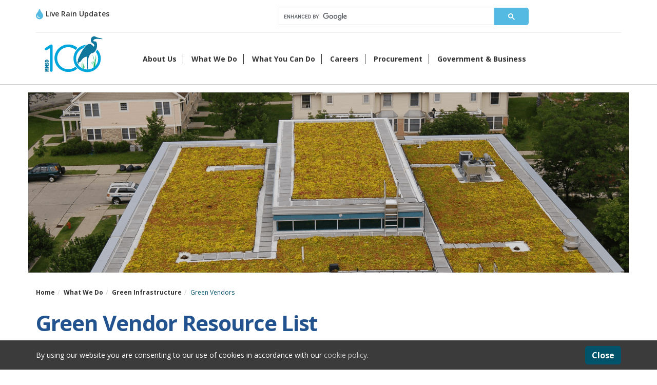

--- FILE ---
content_type: text/html; charset=UTF-8
request_url: https://www.mmsd.com/what-we-do/green-infrastructure/green-vendors
body_size: 11523
content:
<!DOCTYPE html>
<html lang="en">
<head>


    <meta http-equiv="X-UA-Compatible" content="IE=edge">
    <link href='https://fonts.googleapis.com/css?family=Open+Sans:400,300,300italic,400italic,600,600italic,700,700italic,800,800italic' rel='stylesheet' type='text/css'>
    <link href="https://fonts.googleapis.com/css?family=Arvo" rel="stylesheet">
    <link href="https://fonts.googleapis.com/css?family=Lato:100,100i,300,300i,400,400i,700,700i,900,900i" rel="stylesheet">

    <link rel="stylesheet" type="text/css" href="/application/themes/mmsd/css/bootstrap-modified.css">
    <link rel="stylesheet" type="text/css" href="/application/themes/mmsd/css/modal.css">
	 <link rel="stylesheet" media="screen" type="text/css" href="/application/themes/mmsd/css/jquery-magnific-popup/magnific-popup.css" />
	 
		
 <link rel="stylesheet" media="screen" type="text/css" href="/application/themes/mmsd/css/jquery_ui.css" />
  <link rel="stylesheet" media="screen" type="text/css" href="/application/themes/mmsd/css/responsiveslides.css" />
 
	
    <link rel="stylesheet" media="screen" type="text/css" href="/application/themes/mmsd/css/overrides.css" />
    <link rel="stylesheet" href="https://maxcdn.bootstrapcdn.com/font-awesome/4.4.0/css/font-awesome.min.css">
    
        <script src="/application/themes/mmsd/js/lazy_youtube.min.js" defer></script>
   
<title>Green Vendors | MMSD</title>

<meta http-equiv="content-type" content="text/html; charset=UTF-8">
<meta name="description" content="The Milwaukee Metropolitan Sewerage District has generated a Green Vendor Resource List to further promote the use of Green Infrastructure. Apply today!">
<meta name="generator" content="Concrete CMS">
<!– Twitter Card data –>
<meta name="twitter:card" content="summary_large_image">
<meta name="twitter:description" content="The Milwaukee Metropolitan Sewerage District has generated a Green Vendor Resource List to further promote the use of Green Infrastructure. Apply today!">
<meta name="twitter:title" content="Green Vendors | MMSD">
<meta name="twitter:site" content="@MMSD_MKE">
<!– Open Graph data –>
<meta property="og:locale" content="en_US">
<meta property="og:type" content="article">
<meta property="og:title" content="Green Vendors | MMSD">
<meta property="og:description" content="The Milwaukee Metropolitan Sewerage District has generated a Green Vendor Resource List to further promote the use of Green Infrastructure. Apply today!">
<meta property="og:url" content="https://www.mmsd.com/what-we-do/green-infrastructure/green-vendors">
<meta property="og:site_name" content="MMSD">
<meta property="og:updated_time" content="2023-09-29T14:15:07-05:00">
<meta property="article:publisher" content="https://facebook.com/MilwaukeeMetropolitanSewerageDistrict">
<meta property="article:published_time" content="2016-10-19T13:34:00-05:00">
<meta property="article:modified_time" content="2023-09-29T14:15:07-05:00">
<link rel="shortcut icon" href="https://www.mmsd.com/application/files/1514/7578/1670/favicon.ico" type="image/x-icon">
<link rel="icon" href="https://www.mmsd.com/application/files/1514/7578/1670/favicon.ico" type="image/x-icon">
<script type="text/javascript">
    var CCM_DISPATCHER_FILENAME = "/index.php";
    var CCM_CID = 271;
    var CCM_EDIT_MODE = false;
    var CCM_ARRANGE_MODE = false;
    var CCM_IMAGE_PATH = "/concrete/images";
    var CCM_APPLICATION_URL = "https://www.mmsd.com";
    var CCM_REL = "";
    var CCM_ACTIVE_LOCALE = "en_US";
    var CCM_USER_REGISTERED = false;
</script>

<meta property="og:title" content="Green Vendors | MMSD">
<meta property="og:description" content="The Milwaukee Metropolitan Sewerage District has generated a Green Vendor Resource List to further promote the use of Green Infrastructure. Apply today!">
<meta property="og:type" content="website">
<meta property="og:url" content="https://www.mmsd.com/what-we-do/green-infrastructure/green-vendors">
<meta property="og:site_name" content="MMSD">
<meta property="fb:admins" content="MilwaukeeMetropolitanSewerageDistrict">
<meta name="twitter:card" content="summary">
<meta name="twitter:site" content="@MMSD_MKE">
<meta name="twitter:title" content="Green Vendors | MMSD">
<meta name="twitter:description" content="The Milwaukee Metropolitan Sewerage District has generated a Green Vendor Resource List to further promote the use of Green Infrastructure. Apply today!">
<meta property="og:locale" content="en_US">
<meta property="article:published_time" content="2016-10-19T13:34:00-0500">
<meta property="article:modified_time" content="2023-09-29T14:15:07-0500">
<link href="/concrete/css/fontawesome/all.css?ccm_nocache=a7280048ca28bc31562bc98dd155650fd0f12f8b" rel="stylesheet" type="text/css" media="all">
<script type="text/javascript" src="/concrete/js/jquery.js?ccm_nocache=a7280048ca28bc31562bc98dd155650fd0f12f8b"></script>
<!-- Global site tag (gtag.js) - Google Ads: 969939646 -->
<script async src="https://www.googletagmanager.com/gtag/js?id=AW-969939646"></script>
<script>
  window.dataLayer = window.dataLayer || [];
  function gtag(){dataLayer.push(arguments);}
  gtag('js', new Date());
  gtag('config', 'AW-969939646');
</script>
<!-- End Global site tag (gtag.js) - Google Ads: 969939646 -->
<!-- Google Tag Manager -->
<script>(function(w,d,s,l,i){w[l]=w[l]||[];w[l].push({'gtm.start':
new Date().getTime(),event:'gtm.js'});var f=d.getElementsByTagName(s)[0],
j=d.createElement(s),dl=l!='dataLayer'?'&l='+l:'';j.async=true;j.src=
'https://www.googletagmanager.com/gtm.js?id='+i+dl;f.parentNode.insertBefore(j,f);
})(window,document,'script','dataLayer','GTM-P3JVC7H');</script>
<!-- End Google Tag Manager -->
<!-- Facebook conversion pixel -->
<meta name="facebook-domain-verification" content="qywidkjdfqdvvx6w7p99yda8pxqins" />
<!-- End Facebook conversion pixel -->
<!-- Facebook Pixel Code -->
<script>
!function(f,b,e,v,n,t,s)
{if(f.fbq)return;n=f.fbq=function(){n.callMethod?
n.callMethod.apply(n,arguments):n.queue.push(arguments)};
if(!f._fbq)f._fbq=n;n.push=n;n.loaded=!0;n.version='2.0';
n.queue=[];t=b.createElement(e);t.async=!0;
t.src=v;s=b.getElementsByTagName(e)[0];
s.parentNode.insertBefore(t,s)}(window,document,'script',
'https://connect.facebook.net/en_US/fbevents.js');
fbq('init', '902876960059109'); 
fbq('track', 'PageView');
</script>
<noscript>
<img alt="" height="1" width="1" 
src="https://www.facebook.com/tr?id=902876960059109&ev=PageView
&noscript=1"/>
</noscript>
<!-- End Facebook Pixel Code -->
<!-- Twitter universal website tag code -->
<script>
!function(e,t,n,s,u,a){e.twq||(s=e.twq=function(){s.exe?s.exe.apply(s,arguments):s.queue.push(arguments);
},s.version='1.1',s.queue=[],u=t.createElement(n),u.async=!0,u.src='//static.ads-twitter.com/uwt.js',
a=t.getElementsByTagName(n)[0],a.parentNode.insertBefore(u,a))}(window,document,'script');
// Insert Twitter Pixel ID and Standard Event data below
twq('init','o85cf');
twq('track','PageView');
</script>
<!-- End Twitter universal website tag code -->
<link rel="canonical" href="https://www.mmsd.com/what-we-do/green-infrastructure/green-vendors">

    <meta name="viewport" content="width=device-width, initial-scale=1.0">
    <script>
        if (navigator.userAgent.match(/IEMobile\/10\.0/)) {
            var msViewportStyle = document.createElement('style')
            msViewportStyle.appendChild(
                document.createTextNode(
                    '@-ms-viewport{width:auto!important}'
                )
            )
            document.querySelector('head').appendChild(msViewportStyle)
        }
    </script>
    <!-- crazyegg tracking start -->
    <script type="text/javascript" src="//script.crazyegg.com/pages/scripts/0045/3539.js" async="async" ></script>
    <!-- crazyegg tracking end -->
    
    

    
    
</head>
<!-- JSON-LD markup generated by Google Structured Data Markup Helper. -->
<script type="application/ld+json">
{
  "@context": "https://schema.org",
  "@type": "GovernmentOrganization",
  "name": "Milwaukee Metropolian Sewage District",
  "alternateName": "MMSD",
  "url": "https://www.mmsd.com/",
  "logo": "https://www.mmsd.com/application/themes/mmsd/images/MMSD_logo.png",
  "contactPoint": {
    "@type": "ContactPoint",
    "telephone": "414-272-5100",
    "contactType": "customer service",
    "areaServed": "US"
  },
  "sameAs": [
    "https://www.facebook.com/MilwaukeeMetropolitanSewerageDistrict",
    "https://www.instagram.com/MMSD_MKE",     
    "https://www.linkedin.com/company/milwaukee-metropolitan-sewerage-district",
    "https://twitter.com/MMSD_MKE",
    "https://www.youtube.com/c/MilwaukeeMetropolitanSewerageDistrictMMSD"
  ]
}
</script>

<script type="application/ld+json">
{
  "@context" : "http://schema.org",
  "@type" : "LocalBusiness",
  "name" : "MMSD - Milwaukee Metropolitan Sewerage District",
  "image" : "https://www.mmsd.com/application/themes/mmsd/images/MMSD_logo.png",
  "telephone" : "(414) 272-5100",
  "address" : {
    "@type" : "PostalAddress",
    "streetAddress" : "260 W. Seeboth St.",
    "addressLocality" : "Milwaukee",
    "addressRegion" : "WI",
    "addressCountry" : "USA",
    "postalCode" : "53204"
  },
  "openingHoursSpecification" : {
    "@type" : "OpeningHoursSpecification",
    "dayOfWeek" : {
      "@type" : "DayOfWeek",
      "name" : "Monday - Friday"
    },
    "opens" : "T08:00",
    "closes" : "T16:30"
  },
  "url" : "https://www.mmsd.com/"
}
</script>

<body>
<!-- Google Tag Manager (noscript) -->
<noscript><iframe src="https://www.googletagmanager.com/ns.html?id=GTM-P3JVC7H"
height="0" width="0" style="display:none;visibility:hidden"></iframe></noscript>
<!-- End Google Tag Manager (noscript) -->



<div class="ccm-page ccm-page-id-271 page-type-page page-template-landing">

<header>
    <div class="container header-desktop">
        <div class="row">
            <div class="logo-nav">
                <div class="col-xs-5 hidden-sm hidden-md hidden-lg">
                    <a href="/" id="logo">
                        MMSD
                    </a>
                </div>
                <!-- language translation, social links and search -->
                <div class="col-sm-12 col-xs-7">
                    <div class="row">
                        <div class="col-sm-4 col-md-5 hidden-xs header-weather">
                            <div class="weather"><a href="/about-us/milwaukee-rain-facility-information"><span class="fa fa-tint" >&nbsp;</span><span>Live Rain Updates</span> </a></div>  
                        </div>
                        <div class="col-sm-5 hidden-xs utility searchbar">
                            

    <!-- GOOGLE CUSTOM SEARCH -->
<script>
  (function() {
    var cx = '009623620076817693526:-qstbo0oy2y';
    var gcse = document.createElement('script');
    gcse.type = 'text/javascript';
    gcse.async = true;
    gcse.src = 'https://cse.google.com/cse.js?cx=' + cx;
    var s = document.getElementsByTagName('script')[0];
    s.parentNode.insertBefore(gcse, s);
  })();
</script>
<!-- GOOGLE CUSTOM SEARCH :: SEARCH BOX -->
<div class="googlesearch"><gcse:searchbox-only resultsUrl="/search" enableHistory="true" queryParameterName="strSearch"></gcse:searchbox-only></div>
                        </div>
                        <div class="col-sm-3 col-md-2 hidden-xs utility text-right" id="desktop_translate">
                        </div>
                </div>
                    
                    <hr class="header-line">
                    <div class="row">
                        <div class="col-3 text-right">

<!-- This may need to be moved back down to accomodate mobile -->
                            
<!-- End of moving of section -->


                        </div>   
                        <div class="visible-xs mobile-utility">
                            <ul>
                                <li><a href="#searchbar" class="search" data-toggle="collapse" title="search"><span class="fa fa-search"></span></a></li>
                                <li><a href="#translatebar" class="translate" data-toggle="collapse" title="translate"><span class="fa fa-language"></span></a></li>
                                <li><a href="/about-us/weather-center" class="weather"  title="weather"><span class="fa fa-tint"></span></a></li>
                               <!--  <li><a href="/about-us/contact-us/newsletter-signup" class="newsletter"><span class="fa fa-envelope"></span></a></li> -->
                            </ul>
                        </div>
                    </div>
                </div>
                <!-- end language translation, social links and search -->
            </div>

        </div>
        
    </div>
    
    
    <div class="container">
        <div class="row">
            <div class="col-sm-2 hidden-xs">
                <div itemscope="" itemtype="http://schema.org/Organization">
                    <!-- <a itemprop="url" href="/"><img style="width:90%;" itemprop="logo" src="/application/themes/mmsd/images/MMSD_logo.png" alt="MMSD - partners for a cleaner environment" class="logo"></a> -->
                    <a itemprop="url" href="/"><img style="width:90%;" itemprop="logo" src="/application/themes/mmsd/images/mmsd100.svg" alt="MMSD - partners for a cleaner environment - 100 years" class="logo"></a>
                </div>
                    <!-- <a href="/" id="logo">
                        MMSD
                    </a> -->
                </div>
            <div class="col-xs-12 col-sm-10 header-mobile-dropdown">
    <!-- This is where the navbar-header section was before  -->
                            <div class="navbar-header">
                                <button aria-controls="bs-navbar" aria-label="Menu" aria-expanded="true/false" class="collapsed navbar-toggle hamburger hamburger--slider" data-target="#bs-navbar" data-toggle="collapse" type="button">
                                    <span class="hamburger-box">
                                        <span class="hamburger-inner"></span>
                                    </span>
                          <!-- <span class="sr-only">Toggle navigation</span> <span class="icon-bar"></span> <span class="icon-bar"></span> <span class="icon-bar"></span> --><span class="mobilemenu">MENU</span></button>
                            </div>
                            <div class="nav-container">
                                
                                    <style type="text/css">
    /*!
 * Yamm!3 - Yet another megamenu for Bootstrap 3
 * http://geedmo.github.com/yamm3
 *
 * @geedmo - Licensed under the MIT license
 */
    .yamm .nav,
    .yamm .collapse,
    .yamm .dropup,
    .yamm .dropdown {
        position: static;
    }
    .yamm .container {
        position: relative;
    }
    .yamm .dropdown-menu {
        left: auto;
    }
    .yamm .dropdown-menu a:hover {
        background: transparent;
        text-decoration: underline;
    }
    .yamm .dropdown-menu a {
        /*This is to fix the weird spacing*/
       /*margin-bottom: -10px*/
    }
    .yamm-content ul.nav{
      margin-top: -8px;
      
    }
    .yamm-content ul{
        padding-left: 0;
    }
    .yamm .yamm-content {
        padding-top: 15px;
        padding-left: 17px;
        padding-bottom: 10px;
    }
    .yamm .dropdown.yamm-fw .dropdown-menu {
        left: 0;
        right: 0;
    }
/*
    .two-col{
    -webkit-column-count: 2 !important; 
    -moz-column-count: 2 !important; 
    column-count: 2 !important;
    }
*/
    .yamm-content p a{
      line-height: 2.0;
    }
    .yamm-content p a:first-child{
      position: relative; 
      top: 3px;
    }
    .caret{
        display: none;
    }
    
      ul li.yamm-fw:last-of-type .menu-divider
{
	display: none;
}
    

/*******************************
    <-- MOBILE STYLES -->
*******************************/

    @media screen and (max-width: 667px){
 /*Critical style for col count on mobile for careers*/
	.two-col
	{
		-webkit-column-count: 1;
		-moz-column-count: 1;
		column-count: 1 !important;
	}
	
	.yamm-content p a { line-height: 2.0; }
	
	li.dropdown
	{
		border-bottom: 1px solid #dadada;
		padding-top: 5px;
		padding-bottom: 5px;
	}
	
	li.dropdown:last-child { border: none; }
	.yamm-content .nav>li>a { padding: 16px 8px; }
	.yamm .dropdown-menu a {
    margin-left: 20px;
}
	
	.caret
	{
		display: block;
		position: absolute;
		right: 0;
		margin-top: -20px;
		margin-right: 35px;
	}
	
	.open .caret
	{
		color: #333;
		transition-duration: 0.2s;
		-ms-transform: rotate(180deg);
		-webkit-transform: rotate(180deg);
		transform: rotate(180deg);
	}
	
	.menu-divider { display: none; }
	.nav>li>a { padding: 10px 8px 10px 30px; }

}
  
    
</style>
    <script src="https://cdnjs.cloudflare.com/ajax/libs/jquery.hoverintent/1.8.1/jquery.hoverIntent.js"></script>
    <script>
        $(document).ready(function() {
            $(".dropdown").hoverIntent(
                function(){ $(this).addClass('open') },
                function(){ $(this).removeClass('open') }
            );
        });
    </script>

<nav class="navbar yamm collapse navbar-collapse" role="navigation" id="bs-navbar">
    <ul class="nav navbar-nav">
                    <li class="dropdown yamm-fw">
                <a href="/about-us" class="dropdown-toggle" data-toggle="dropdown">About Us </a><span class="menu-divider">&nbsp;</span>
                <span class="caret"></span>
                <ul class="dropdown-menu">
                    <li>
                        <div class="yamm-content">
                            <div class="row">
                                

            <div class="col-xs-12 col-sm-3">



    <p><strong><a href="https://www.mmsd.com/about-us">About Us</a></strong></p>



    <p><a href="https://www.mmsd.com/about-us/2035-vision">2035 Vision</a></p>

<p><a href="https://www.mmsd.com/about-us/strategic-plan">Strategic Plan &amp; Performance</a></p>

<p><a href="https://www.mmsd.com/about-us/research">Research</a></p>

<p><a href="https://www.mmsd.com/about-us/history">History</a></p>

<p><a href="https://www.mmsd.com/about-us/milorganite">Milorganite</a></p>



    

    <ul class="nav"><li class><a class="" href="/about-us/commission">Commission</a></li><li class=""><a href="https://www.mmsd.com/about-us/commission/meeting-documents" target="_self" class="">Meeting Documents</a></li><li class=""><a href="https://www.mmsd.com/about-us/commission/public-notices" target="_self" class="">Public Notices</a></li></ul>



                </div>
        <div class="col-xs-12 col-sm-3">



    

    <ul class="nav"><li class><a class="" href="/about-us/contact-us">Contact Us</a></li><li class=""><a href="https://www.mmsd.com/about-us/contact-us/records-request" target="_self" class="">Records Request</a></li><li class=""><a href="https://www.mmsd.com/about-us/contact-us/sewer-odor" target="_self" class="">Reporting a Sewer Odor</a></li><li class=""><a href="https://www.mmsd.com/about-us/contact-us/reporting-wet-basement" target="_self" class="">Reporting a Wet Basement</a></li><li class=""><a href="https://www.mmsd.com/about-us/contact-us/filing-claim" target="_self" class="">Filing a Claim</a></li><li class=""><a href="https://www.mmsd.com/about-us/contact-us/municipality-contacts" target="_self" class="">Municipality Contacts</a></li></ul>



    <p><a href="https://www.mmsd.com/gis-data">GIS Maps and Data</a></p>



                </div>
        <div class="col-xs-12 col-sm-3">



    

    <ul class="nav"><li class><a class="" href="/about-us/milwaukee-rain-facility-information">Milwaukee Rain & Facility Information</a></li><li class=""><a href="https://www.mmsd.com/about-us/milwaukee-rain-facility-information/rain-gauge-locations" target="_self" class="">Rain Gauge Locations</a></li><li class=""><a href="https://www.mmsd.com/about-us/milwaukee-rain-facility-information/rain_gauge_data" target="_self" class="">Rain Gauge Data</a></li></ul>



                </div>
        <div class="col-xs-12 col-sm-3">



    <p><strong><a href="https://www.mmsd.com/about-us/news">News</a></strong></p>

<p><strong><a href="https://www.mmsd.com/about-us/events">Events</a></strong></p>

<p><strong><a href="https://www.mmsd.com/about-us/facilities">Facilities</a></strong></p>

<p><a href="https://www.mmsd.com/about-us/budget-financial"><strong>Budget/Financial</strong></a></p>



    <p><a href="https://www.mmsd.com/about-us/blue-notes-newsletter"><strong>Blue Notes Newsletter</strong></a></p>

<p><a href="https://www.mmsd.com/about-us/blue-notes-newsletter/newsletter-signup"><strong>Blue Notes Newsletter&nbsp;Sign-up</strong></a></p>



                </div>
        <div class="col-xs-12 col-sm-3">

                            </div>
                        </div>
                    </li>
                </ul>
            </li>
                    <li class="dropdown yamm-fw">
                <a href="/what-we-do" class="dropdown-toggle" data-toggle="dropdown">What We Do </a><span class="menu-divider">&nbsp;</span>
                <span class="caret"></span>
                <ul class="dropdown-menu">
                    <li>
                        <div class="yamm-content">
                            <div class="row">
                                

            <div class="col-xs-12 col-sm-3 move">



    <p><a href="https://www.mmsd.com/what-we-do">What We Do</a></p>


    <ul class="nav"><li class><a class="" href="/what-we-do/wastewater-treatment">Wastewater Treatment</a></li><li class=""><a href="https://www.mmsd.com/what-we-do/wastewater-treatment/treatment-process" target="_self" class="">Treatment Process</a></li><li class=""><a href="https://www.mmsd.com/what-we-do/wastewater-treatment/deep-tunnel" target="_self" class="">Deep Tunnels</a></li><li class=""><a href="https://www.mmsd.com/what-we-do/wastewater-treatment/overflows" target="_self" class="">Overflows</a></li><li class=""><a href="https://www.mmsd.com/what-we-do/wastewater-treatment/sewers" target="_self" class="">Sewers</a></li><li class=""><a href="https://www.mmsd.com/what-we-do/wastewater-treatment/tours" target="_self" class="">Tours</a></li></ul>


    <p><strong><a href="https://www.mmsd.com/what-we-do/education">Education and Outreach</a></strong></p>



    


                </div>
        <div class="col-xs-12 col-sm-3">



    <p><strong><a href="https://www.mmsd.com/what-we-do/milwaukee-estuary-aoc">Milwaukee Estuary AOC Projects</a></strong></p>



    <p><a href="https://www.mmsd.com/what-we-do/sustainability"><strong>Sustainability</strong></a></p>



    <ul class="nav"><li class><a class="" href="/what-we-do/green-infrastructure">Green Infrastructure</a></li><li class=""><a href="https://www.mmsd.com/what-we-do/green-infrastructure/rain-gardens" target="_self" class="">Rain Gardens</a></li><li class=""><a href="https://www.mmsd.com/what-we-do/green-infrastructure/rain-barrels" target="_self" class="">Rain Barrels</a></li><li class=""><a href="https://www.mmsd.com/what-we-do/green-infrastructure/green-luminaries" target="_self" class="">Green Luminary&reg;</a></li><li class=""><a href="https://www.mmsd.com/what-we-do/green-infrastructure/funding-programs" target="_self" class="">Funding Programs</a></li><li class=""><a href="https://www.mmsd.com/what-we-do/green-infrastructure/green-schools" target="_self" class="">Green Schools</a></li><li class=""><a href="https://www.mmsd.com/what-we-do/green-infrastructure/green-highways" target="_self" class="">Green Highways</a></li></ul>


                </div>
        <div class="col-xs-12 col-sm-3">



        <div class="ccm-custom-style-container ccm-custom-style-main-19730 ccm-block-custom-template-sidebar nested"
            >
    <ul class="nav"><li class><a class="" href="/what-we-do/flood-management">Flood Management Projects</a></li><li class=""><a href="https://www.mmsd.com/what-we-do/flood-management/kinnickinnic-river" target="_self" class="">Kinnickinnic Watershed Projects</a><ul><li class=""><a href="https://www.mmsd.com/what-we-do/flood-management/kinnickinnic-river/6th-to-16th-street" target="_self" class="">6th to 16th Street</a></li><li class=""><a href="https://www.mmsd.com/what-we-do/flood-management/kinnickinnic-river/jackson-park" target="_self" class="">Jackson Park</a></li><li class=""><a href="https://www.mmsd.com/what-we-do/flood-management/kinnickinnic-river/pulaski-park" target="_self" class="">Pulaski Park</a></li><li class=""><a href="https://www.mmsd.com/what-we-do/flood-management/kinnickinnic-river/wilson-park-creek-reach-3" target="_self" class="">Wilson Park Creek Reach 3</a></li></ul></li><li class=""><a href="https://www.mmsd.com/what-we-do/flood-management/milwaukee-watershed-projects" target="_self" class="">Milwaukee Watershed Projects</a><ul><li class=""><a href="https://www.mmsd.com/what-we-do/flood-management/milwaukee-watershed-projects/30th-street-corridor" target="_self" class="">30th Street Corridor</a></li><li class=""><a href="https://www.mmsd.com/what-we-do/flood-management/milwaukee-watershed-projects/lincoln-creek" target="_self" class="">Lincoln Creek</a></li><li class=""><a href="https://www.mmsd.com/what-we-do/flood-management/milwaukee-watershed-projects/west-basin" target="_self" class="">West Basin</a></li></ul></li><li class=""><a href="https://www.mmsd.com/what-we-do/flood-management/menomonee-concrete-removal" target="_self" class="">Menomonee Watershed Projects</a><ul><li class=""><a href="https://www.mmsd.com/what-we-do/flood-management/menomonee-concrete-removal/hart-park-and-western-milwaukee-levee-system" target="_self" class="">Hart Park &amp; Western Milwaukee Levee System</a></li><li class=""><a href="https://www.mmsd.com/what-we-do/flood-management/menomonee-concrete-removal/honey-creek" target="_self" class="">Honey Creek</a></li><li class=""><a href="https://www.mmsd.com/what-we-do/flood-management/menomonee-concrete-removal/honey-creek-mccarty-park-project" target="_self" class="">Honey Creek McCarty Park Project</a></li><li class=""><a href="https://www.mmsd.com/what-we-do/flood-management/menomonee-concrete-removal/underwood-creek" target="_self" class="">Underwood Creek</a></li><li class=""><a href="https://www.mmsd.com/what-we-do/flood-management/menomonee-concrete-removal/valley-park" target="_self" class="">Valley Park</a></li></ul></li><li class=""><a href="https://www.mmsd.com/what-we-do/flood-management/greenseams" target="_self" class="">Greenseams&reg;</a></li><li class=""><a href="https://www.mmsd.com/what-we-do/flood-management/working-soils" target="_self" class="">Working Soils&reg;</a></li></ul>
    </div>


                </div>
        <div class="col-xs-12 col-sm-3">



    


                </div>
        <div class="col-xs-12 col-sm-3">



    <ul class="nav"><li class><a class="" href="/what-we-do/water-quality">Water Quality Protection</a></li><li class=""><a href="https://www.mmsd.com/what-we-do/water-quality/mmsd-central-lab" target="_self" class="">MMSD Central Lab</a></li><li class=""><a href="https://www.mmsd.com/what-we-do/water-quality/pathogens-bacteria-reports" target="_self" class="">Pathogens &amp; Bacteria Reports</a></li><li class=""><a href="https://www.mmsd.com/what-we-do/water-quality/monitoring-data" target="_self" class="">Monitoring Data</a></li><li class=""><a href="https://www.mmsd.com/what-we-do/water-quality/pfas" target="_self" class="">Per- and Poly-fluoroalkyl Substance (PFAS)</a></li></ul>


                </div>
        <div class="col-xs-12 ">

                            </div>
                        </div>
                    </li>
                </ul>
            </li>
                    <li class="dropdown yamm-fw">
                <a href="/what-you-can-do" class="dropdown-toggle" data-toggle="dropdown">What You Can Do </a><span class="menu-divider">&nbsp;</span>
                <span class="caret"></span>
                <ul class="dropdown-menu">
                    <li>
                        <div class="yamm-content">
                            <div class="row">
                                

            <div class="col-xs-12 col-sm-4">



    <p><strong><a href="https://www.mmsd.com/what-you-can-do">What You Can Do</a></strong></p>

<p><strong><a href="https://www.mmsd.com/what-we-do/green-infrastructure">Green infrastructure</a></strong></p>

<p><a href="https://www.mmsd.com/what-we-do/green-infrastructure/rain-barrels">Rain Barrels</a></p>

<p><a href="https://www.mmsd.com/what-we-do/green-infrastructure/rain-gardens">Rain Garden</a></p>

<p><a href="https://www.mmsd.com/what-we-do/green-infrastructure/porous-pavement">Porous Pavement</a></p>

<p><a href="https://www.mmsd.com/what-we-do/green-infrastructure/native-landscaping">Native Landscaping</a></p>



                </div>
        <div class="col-xs-12 col-sm-4">



    <ul class="nav"><li class><a class="" href="/what-you-can-do/managing-water-on-your-property">Managing Water On Your Property</a></li><li class=""><a href="https://www.mmsd.com/what-you-can-do/managing-water-on-your-property/water-in-my-basement" target="_self" class="">Water in My Basement</a></li><li class=""><a href="https://www.mmsd.com/what-you-can-do/managing-water-on-your-property/laterals" target="_self" class="">Sanitary Sewer Lateral</a></li><li class=""><a href="https://www.mmsd.com/what-you-can-do/managing-water-on-your-property/foundation-drains" target="_self" class="">Foundation Drains</a></li><li class=""><a href="https://www.mmsd.com/what-you-can-do/managing-water-on-your-property/gutters-and-downspouts" target="_self" class="">Gutters and Downspouts</a></li><li class=""><a href="https://www.mmsd.com/what-you-can-do/managing-water-on-your-property/proper-grading-around-your-home" target="_self" class="">Proper Grading Around Your Home</a></li><li class=""><a href="https://www.mmsd.com/what-you-can-do/managing-water-on-your-property/rain-check" target="_self" class="">Rain Check</a></li><li class=""><a href="https://www.mmsd.com/what-you-can-do/managing-water-on-your-property/pipe-check" target="_self" class="">Pipe Check</a></li><li class=""><a href="https://www.mmsd.com/what-you-can-do/managing-water-on-your-property/contact-us" target="_self" class="">Contact Us</a></li></ul>


                </div>
        <div class="col-xs-12 col-sm-4">



    <p><strong><a href="https://www.mmsd.com/what-you-can-do/adopt-a-river">Adopt-A-River</a></strong></p>

<p><strong><a href="https://www.freshcoastguardians.com/" target="_blank">Become a Fresh Coast Guardian</a></strong></p>

<p><strong><a href="https://www.mmsd.com/what-you-can-do/home-haz-mat-collection">Home HazMat Collection</a></strong></p>

<p><a href="https://www.mmsd.com/what-you-can-do/medicine-collections"><strong>Medicine Collections</strong></a></p>

<p><a href="https://www.mmsd.com/what-you-can-do/water-drop-alert"><strong>Water Drop Alert</strong></a></p>

<p><a href="https://www.mmsd.com/what-you-can-do/what-not-to-flush"><strong>What Not to Flush</strong></a></p>

                            </div>
                        </div>
                    </li>
                </ul>
            </li>
                    <li class="dropdown yamm-fw">
                <a href="/careers" class="dropdown-toggle" data-toggle="dropdown">Careers </a><span class="menu-divider">&nbsp;</span>
                <span class="caret"></span>
                <ul class="dropdown-menu">
                    <li>
                        <div class="yamm-content">
                            <div class="row">
                                

            <div class="col-xs-12 col-sm-6 two-col">



    <ul class="nav"><li class><a class="" href="/careers">Careers</a></li><li class=""><a href="https://www.governmentjobs.com/careers/mmsd" target="_blank" class="">Vacant Positions</a></li><li class=""><a href="https://www.governmentjobs.com/careers/mmsd/jobInterestCards/categories" target="_blank" class="">Job Interest Card</a></li><li class=""><a href="https://www.mmsd.com/careers/find-your-path" target="_self" class="">Find Your Path Towards a Water Career</a></li><li class=""><a href="https://www.mmsd.com/careers/internships" target="_self" class="">Internships &amp; Co-ops</a></li><li class=""><a href="https://www.mmsd.com/careers/employee-benefits" target="_self" class="">Employee Benefits</a></li><li class=""><a href="https://www.mmsd.com/careers/workforce-development" target="_self" class="">Workforce Development</a></li></ul>


                </div>
        <div class="col-xs-12 col-sm-6">

                            </div>
                        </div>
                    </li>
                </ul>
            </li>
                    <li class="dropdown yamm-fw">
                <a href="/procurement" class="dropdown-toggle" data-toggle="dropdown">Procurement </a><span class="menu-divider">&nbsp;</span>
                <span class="caret"></span>
                <ul class="dropdown-menu">
                    <li>
                        <div class="yamm-content">
                            <div class="row">
                                

            <div class="col-xs-12 col-sm-6">



    <p><a href="https://www.mmsd.com/procurement">Procurement</a></p>

<p><a href="https://mmsd.diversitycompliance.com/frontend/proposalsearchpublic.asp?tn=mmsd&xid=8146" target="_blank">Procurement Opportunities</a></p>

<p><a href="/procurement/construction-cad-standard-documents-special-bid">Construction and CAD Standard Documents and Special Bid Attachments</a></p>

<p><a href="https://mmsd.diversitycompliance.com/FrontEnd/StartVendor.asp?TN=mmsd&XID=7244" target="_blank">Vendor Registration</a></p>

<p><a href="https://mmsd.diversitycompliance.com/FrontEnd/OutreachSearchPublic.asp?TN=mmsd&amp;XID=6994" target="_blank">Events &amp; Outreach</a></p>



                </div>
        <div class="col-xs-12 col-sm-6">



    <p><a href="https://www.mmsd.com/procurement/supplier-development">Supplier&nbsp;Development</a></p>

<p><a href="https://www.mmsd.com/procurement/business-development">Business Capacity Development</a></p>

<p><a href="https://www.mmsd.com/careers/workforce-development">Workforce&nbsp;Development</a></p>

<p><a href="https://mmsd.diversitycompliance.com/Default.asp?TN=mmsd&XID=4718" target="_blank">Contract Compliance Login</a></p>

                            </div>
                        </div>
                    </li>
                </ul>
            </li>
                    <li class="dropdown yamm-fw">
                <a href="/government-business" class="dropdown-toggle" data-toggle="dropdown">Government & Business </a><span class="menu-divider">&nbsp;</span>
                <span class="caret"></span>
                <ul class="dropdown-menu">
                    <li>
                        <div class="yamm-content">
                            <div class="row">
                                

            <div class="col-xs-12 col-sm-6">



    <p><strong><a href="https://www.mmsd.com/government-business">Government &amp; Business</a> </strong></p>

<p><strong><a href="https://www.mmsd.com/government-business/municipal-information">Municipal Information</a></strong></p>

<p><strong><a href="https://www.mmsd.com/government-business/rules-regulations">Rules &amp; Regulations</a></strong></p>

<p><strong><a href="https://www.mmsd.com/government-business/rules-regulations/private-property-i-i">Private Property I &amp; I</a></strong></p>

<p><strong><a href="https://www.mmsd.com/government-business/pipe-check-contractor">Pipe Check Contractor Resources</a></strong></p>

<p><strong><a href="https://www.mmsd.com/government-business/rules-regulations/industrial-waste-pretreatment">Industrial Waste &amp; Pretreatment</a></strong></p>



                </div>
        <div class="col-xs-12 col-sm-6">



    <p><strong><a href="https://www.mmsd.com/government-business/total-maximum-daily-loads-tmdl">Total Maximum Daily Loads (TMDL)</a> </strong></p>

<p><strong><a href="https://www.mmsd.com/government-business/2050-facilities-plan">2050 Facilities Plan</a></strong></p>

<p><strong><a href="https://www.mmsd.com/government-business/2020-water-quality-initiative">2020 Water Quality Initiative</a> </strong></p>

                            </div>
                        </div>
                    </li>
                </ul>
            </li>
            </ul>
</nav>
                                
                                

                            </div>
            </div>
        </div>
    </div>
    

    <div class="container">
        <div class="row">
            <div id="translatebar" class="collapse">
                <div id="google_translate_element"></div>
                <script type="text/javascript">
                    function googleTranslateElementInit() {
                        new google.translate.TranslateElement({pageLanguage: 'en', layout: google.translate.TranslateElement.InlineLayout}, 'google_translate_element');
                    }
                </script>
                <script type="text/javascript" src="//translate.google.com/translate_a/element.js?cb=googleTranslateElementInit"></script>
            </div>
            <div id="searchbar" class="collapse">
                

    <!-- GOOGLE CUSTOM SEARCH -->
<script>
  (function() {
    var cx = '009623620076817693526:-qstbo0oy2y';
    var gcse = document.createElement('script');
    gcse.type = 'text/javascript';
    gcse.async = true;
    gcse.src = 'https://cse.google.com/cse.js?cx=' + cx;
    var s = document.getElementsByTagName('script')[0];
    s.parentNode.insertBefore(gcse, s);
  })();
</script>
<!-- GOOGLE CUSTOM SEARCH :: SEARCH BOX -->
<div class="googlesearch"><gcse:searchbox-only resultsUrl="/search" enableHistory="true" queryParameterName="strSearch"></gcse:searchbox-only></div>
            </div>
        </div>
    </div>
</header>
   

 <main>
 
<div class="container jumbotron hero-landing">
    
    
	<div class="row">
		<div>
			

    <img src="/application/files/6416/9964/9174/green_roof_on_a_building.png" alt="Green roof planted on a building to hold rainwater." width="1536" height="512" class="ccm-image-block img-fluid bID-5286">

		</div>
	</div>

	<div class="inner_title">
		<div class="col-sm-11">
					</div>
	</div>
</div>

<div class="breadcrumbs-wrap">
	<div class="container">
		

    <nav role="navigation" aria-label="breadcrumb"><ol class="breadcrumb"><li><a href="https://www.mmsd.com/" target="_self">Home</a></li><li><a href="https://www.mmsd.com/what-we-do" target="_self">What We Do</a></li><li><a href="https://www.mmsd.com/what-we-do/green-infrastructure" target="_self">Green Infrastructure</a></li><li class="active">Green Vendors</li></ol></nav>
	</div>
</div>

<div class="container padding-bt">
	<div class="row">	
			

<div class="container"><div class="row"><div class="col-sm-12">    <h1>Green Vendor Resource List</h1>

<p>The Milwaukee Metropolitan Sewerage District has generated a <a href="https://www.freshcoastguardians.com/resources/vendors" target="_blank">Green Vendor Resource List</a> to further promote the use of Green Infrastructure</p>

<p>(GI). The Green Vendor list serves as a resource for those interested in<strong>&nbsp;GI projects,&nbsp;products, and services</strong>. The District makes no</p>

<p>guarantee as to professional standing or quality of work. As with any contract work;&nbsp;check references, license and bond status, and</p>

<p>professional certifications where applicable.&nbsp;</p>

<p>&nbsp;</p>

<p>If you would like to apply to be&nbsp;a vendor on the Green Vendor List click<a href="https://www.freshcoastguardians.com/resources/vendors/green-vendor-instructions" target="_blank">&nbsp;here&nbsp;</a>for the instructions and application.</p>

</div></div></div>	
	</div>
</div>


</main>


<footer>  
<div class="mmsd-footer">
    <div class="container">
        <div class="row">
                    
                                            
                    <div class="col-xs-12 col-sm-5" id="footer-logo">
                        

    <a href="/"><img src="/application/files/4117/5269/1236/mmsd100.svg" alt="MMSD Milwaukee Metropolitan Sewerage District - 100 Years" class="ccm-svg ccm-image-block img-fluid bID-28743"></a>



    <p><strong>Milwaukee Metropolitan Sewerage District</strong></p>

<p>260 W. Seeboth Street, Milwaukee, WI 53204</p>

<p><strong><a href="tel:+14142725100">(414) 272-5100</a></strong></p>

<p><a href="https://www.mmsd.com/what-we-do/wastewater-treatment/tours">Tours</a>&nbsp; &nbsp; |&nbsp; &nbsp; <a href="https://www.mmsd.com/about-us/contact-us">Contact</a></p>

                    </div>

                    <div class="col-xs-12 col-sm-3 padding-sm">
                        

    <p style="font-size:16px;"><a href="/about-us"><span style="color:#000000;">About Us</span></a></p>

<p class="weather"><a href="/about-us/milwaukee-rain-facility-information"><span class="fa fa-tint">&nbsp;</span><span>Live Rain Updates</span></a></p>

<p><a href="/what-we-do">What We Do</a></p>

<p><a href="/what-you-can-do">What You Can Do</a></p>

<p><a href="/careers">Careers</a></p>

<p><a href="/procurement">Procurement</a></p>

<p><a href="/government-business">Government &amp; Business</a></p>

                    </div>
                    <div class="col-xs-12 col-sm-4 padding-sm">
                        

    <p style="font-size:16px;"><strong>Blue Notes Newsletter</strong></p>

<p>Get insights from MMSD&#39;s Executive Director, in a quarterly email.</p>

<div class="btn btn-primary" style="text-transform:capitalize;"><a href="https://www.mmsd.com/about-us/blue-notes-newsletter/newsletter-signup">Sign Up</a></div>

<p>&nbsp;</p>

<ul class="social-icons">
	<li id="youtube"><a href="https://www.youtube.com/c/MilwaukeeMetropolitanSewerageDistrictMMSD" target="_blank"><span class="fa fa-youtube">&nbsp;</span></a></li>
	<li id="facebook"><a href="https://www.facebook.com/pages/Milwaukee-Metropolitan-Sewerage-District-MMSD/327273808264" target="_blank"><span class="fa fa-facebook">&nbsp;</span></a></li>
	<li id="twitter"><a href="https://twitter.com/MMSD_MKE" target="_blank" title="X"><svg alt="X" style="width:20px;height:20px;color:#00536A;" version="1.1" viewbox="0 0 300 300" xmlns="http://www.w3.org/2000/svg"><path d="M178.57 127.15 290.27 0h-26.46l-97.03 110.38L89.34 0H0l117.13 166.93L0 300.25h26.46l102.4-116.59 81.8 116.59h89.34M36.01 19.54H76.66l187.13 262.13h-40.66" fill="#00536A"></path></svg></a></li>
	<li id="instagram"><a href="https://www.instagram.com/MMSD_MKE" target="_blank"><span class="fa fa-instagram">&nbsp;</span></a></li>
	<li id="linkedin"><a href="https://www.linkedin.com/company/milwaukee-metropolitan-sewerage-district" target="_blank"><span class="fa fa-linkedin">&nbsp;</span></a></li>
</ul>

                    </div>
        </div>
    </div>
    <div class="container">
        <div class="row footer-utility">
            <hr>
            <div class="col-xs-12 col-md-5 col-lg-6">
                

    <p class="small">Visit&nbsp; &nbsp;<a href="http://milorganite.com" target="_blank">Milorganite</a>&nbsp;&nbsp;|&nbsp; <a href="https://www.freshcoastguardians.com/" target="_blank">Fresh Coast Guardians</a></p>

            </div>
            <div class="col-xs-12 col-md-7 col-lg-6">
                <div class="footer-copyright">
                <p class="small">&copy;2026 MMSD. All Rights Reserved. | <a href="https://www.mmsd.com/accessibility-policy">Accessibility</a> | <a href="https://www.mmsd.com/privacy-policy">Privacy</a> | <a href="https://www.mmsd.com/cookie-policy">Cookie</a> | <a href="https://www.mmsd.com/site-map">Site Map</a></p>
                </div>
            </div>
        </div>
    </div>
    </div>  
</footer>


</div>
	<!-- jQuery (necessary for Bootstrap's JavaScript plugins) -->
    <!--<script src="https://ajax.googleapis.com/ajax/libs/jquery/1.11.3/jquery.min.js"></script>-->
    <!-- Include all compiled plugins (below), or include individual files as needed -->
	
    <script src="/application/themes/mmsd/js/bootstrap.min.js"></script>
    <script src="/application/themes/mmsd/js/bootstrap-hover-dropdown.js"></script>
	<script type="text/javascript" src="/application/themes/mmsd/js/jquery-ui.min.js"></script>
    <script src="/application/themes/mmsd/js/jquery.matchHeight-min.js"></script>
   
    <script>
      // Look for .hamburger
      var hamburger = document.querySelector(".hamburger");
      // On click
      hamburger.addEventListener("click", function() {
        // Toggle class "is-active"
        hamburger.classList.toggle("is-active");
        // Do something else, like open/close menu
      });
    </script>
 <script>

    //test popout1
$(document).ready(function(){
	 
	
	
	checkCookie_eu();

    function checkCookie_eu()
    {

        var consent = getCookie_eu("admodal");
		
        if (consent == null || consent == "" || consent == undefined)
        {
            // show notification bar
           setTimeout(function() {
			$('#admodal').find('.item').first().addClass('active');
		    $('#admodal').modal({
		    	backdrop: 'static',
	    		keyboard: false
		    });
		}, 15000);
        }

    }

    function setCookie_eu(c_name,value,exdays)
    {

        var exdate = new Date();
        exdate.setDate(exdate.getDate() + exdays);
        var c_value = escape(value) + ((exdays==null) ? "" : "; expires="+exdate.toUTCString());
        document.cookie = c_name + "=" + c_value+"; path=/";

        
    }


    function getCookie_eu(c_name)
    {
        var i,x,y,ARRcookies=document.cookie.split(";");
        for (i=0;i<ARRcookies.length;i++)
        {
            x=ARRcookies[i].substr(0,ARRcookies[i].indexOf("="));
            y=ARRcookies[i].substr(ARRcookies[i].indexOf("=")+1);
            x=x.replace(/^\s+|\s+$/g,"");
            if (x==c_name)
            {
                return unescape(y);
            }
        }
    }

   
	
	$('#admodal').on('hidden.bs.modal', function (e) {
		  setCookie_eu("admodal", 1, 30);
		});
});
</script>

<div id="admodal" class="modal fade" tabindex="-1" role="dialog">
	<div class="modal-dialog" role="document">
		<div class="modal-content">
			<div class="modal-header"><img alt="" src="/application/themes/mmsd/images/MMSD_logo.png" width="150">
				<button type="button" class="close" data-dismiss="modal" aria-label="&times; Close"><span aria-hidden="true">&times;</span></button>
			</div>
			<div class="modal-body">
			<!-- start -->
            
			<div class="_form_1290"></div><script src="https://mkemsd.activehosted.com/f/embed.php?id=1290" type="text/javascript" charset="utf-8"></script>

			<!-- end -->
			</div>
		</div><!-- /.modal-content -->
	</div><!-- /.modal-dialog -->
</div><!-- /.modal -->


	
	
	
		<style>
#cookie_directive_container {
    position: fixed;
    left: 0;
    right: 0;
    bottom: 0;
    z-index: 999;
    background: #3B3B3B;
    color: #fff;
	}
.credit {
    line-height: 35px;
    margin-top: 10px;
    width: auto;
    display: inline-block;
}
.btn.close-it{line-height: 20px;
    margin-top: 10px;
	}
#cookie_directive_container .navbar{
margin:0!important;
min-height:0!important
}

#cookie_directive_container p > a,#cookie_directive_container p > a:hover,#cookie_directive_container p > a:focus {color:#ccc}
</style>



<div id="cookie_directive_container" class="" style="display: none">
            <nav class="navbar navbar-primary ">

                <div class="container">
                <div class="navbar-inner navbar-content-center" id="cookie_accept">

                    <a href="#" class="btn btn-primary pull-right close-it">Close</a>
                    <p class="credit">
                      By using our website you are consenting to our use of cookies in accordance with our <a href="/cookie-policy">cookie policy</a>.
                    </p>
                    <br>

                </div>
              </div>

            </nav>
        </div>
<script>
if(CCM_EDIT_MODE == false){
jQuery(function($) {

    checkCookie_mmsd();

    function checkCookie_mmsd()
    {

        var consent = getCookie_mmsd("cookies_consent");

        if (consent == null || consent == "" || consent == undefined)
        {
            // show notification bar
            $('#cookie_directive_container').show();
        }

    }

    function setCookie_mmsd(c_name,value,exdays)
    {

        var exdate = new Date();
        exdate.setDate(exdate.getDate() + exdays);
        var c_value = escape(value) + ((exdays==null) ? "" : "; expires="+exdate.toUTCString());
        document.cookie = c_name + "=" + c_value+"; path=/";

        $('#cookie_directive_container').hide('slow');
    }


    function getCookie_mmsd(c_name)
    {
        var i,x,y,ARRcookies=document.cookie.split(";");
        for (i=0;i<ARRcookies.length;i++)
        {
            x=ARRcookies[i].substr(0,ARRcookies[i].indexOf("="));
            y=ARRcookies[i].substr(ARRcookies[i].indexOf("=")+1);
            x=x.replace(/^\s+|\s+$/g,"");
            if (x==c_name)
            {
                return unescape(y);
            }
        }
    }

    $("#cookie_accept a.close-it").click(function(){
        setCookie_mmsd("cookies_consent", 1, 30);
    });

});
}
</script>
	
	

 <script type="text/javascript" src="/application/themes/mmsd/js/jquery-magnific-popup/jquery-magnific-popup.js"></script>
	
<script type="text/javascript" src="/application/themes/mmsd/js/responsiveslides.min.js"></script>
 
 
  <script type="text/javascript" src="/application/themes/mmsd/js/frontend.js"></script>
  
<script>
document.addEventListener("DOMContentLoaded", function () {
    const widget = document.getElementById("google_translate_element");
    const desktop = document.getElementById("desktop_translate");
    const mobile = document.getElementById("translatebar");

    function moveWidgetTo(target) {
        if (widget && target && !target.contains(widget)) {
            target.appendChild(widget);
        }
    }

    function checkScreenSizeAndMove() {
        if (window.innerWidth >= 768) {
            moveWidgetTo(desktop);
        } else {
            moveWidgetTo(mobile);
        }
    }

    checkScreenSizeAndMove();
    window.addEventListener('resize', checkScreenSizeAndMove);
});
</script>
</body>

</html>


--- FILE ---
content_type: text/css
request_url: https://www.mmsd.com/application/themes/mmsd/css/responsiveslides.css
body_size: -109
content:
/*! http://responsiveslides.com v1.55 by @arielsalminen */
 .rslides{position:relative;list-style:none;overflow:hidden;width:100%;padding:0;margin:0}.rslides li{-webkit-backface-visibility:hidden;position:absolute;display:none;width:100%;left:0;top:0}.rslides li:first-child{position:relative;display:block;float:left}.rslides img{display:block;height:auto;float:left;width:100%;border:0}

--- FILE ---
content_type: text/css
request_url: https://www.mmsd.com/application/themes/mmsd/css/overrides.css
body_size: 6878
content:
#ccm-menu-click-proxy{margin-top:-45px}#ccm-menu-highlighter.ccm-block-highlight{margin-top:-45px}.ccm-ui .popover{margin-top:-45px}.cke_float .cke_top{margin-top:-100px}body{-webkit-font-smoothing:antialiased;font-family:"Open Sans",sans-serif;color:#333;overflow-x:hidden}a{color:#00536A}a:hover{color:#23538e;text-decoration:underline;text-underline-position:under}a:active{color:#23538e;font-weight:700}a:focus{color:#23538e;font-weight:700}main a{font-weight:700}img{max-width:100%;height:auto}.ccm-page,.tunnels-n-facilities-wrapper{background-color:#fff}.container-full .waterdrop-wrapper{background:#db7139;padding:10px;border-radius:0!important;margin-bottom:0;color:#fff;border-radius:0!important;border:none!important;margin:11px 0 0 0}.btn-success{background-color:#206320;border-color:#206320}.height400{min-height:400px}img.logo{image-rendering:-webkit-optimize-contrast;margin-bottom:20px}h1,h2,h3,h4,h5{font-family:"Open Sans",sans-serif}h1{color:#23538e;font-size:42px;font-weight:700;margin-top:0;letter-spacing:-.03em}h2{margin-top:0;font-weight:700;color:#23538e;letter-spacing:-.02em;margin-bottom:5px}h3{color:#23538e;font-weight:700;margin-top:0}h5{font-weight:700;color:#5c5d60;margin-top:5px}.lead{font-size:18px;font-weight:400}.btn a{color:#fff;text-decoration:none}.btn a:hover{text-decoration:none}.btn a:active{text-decoration:none}.btn{border-radius:5px;font-size:16px;padding:7px 12px;font-weight:700}.btn:hover{background-color:#035066;color:#fff}.btn-default{background-color:#00536A;text-shadow:none;border:none;font-weight:700;margin-top:10px;color:#fff}.btn-default:hover{color:#fff;background-color:#035066;border:none}.btn-outlined{background-color:#fff;text-shadow:none;border:1px solid #ccc;color:#00536A;text-transform:capitalize;font-size:14px}.btn-blue-outlined{background-color:#fff0;text-shadow:none;border:2px solid #035066;color:#035066;text-transform:uppercase;font-size:14px;font-weight:600}.btn-primary{color:#fff;background-color:#00536A;border-color:#00536A;font-weight:700}.btn-primary:hover,.btn-primary:active,.btn-primary:focus{color:#fff;background-color:#035066;border-color:#035066}.btn-outline{color:#00536A;background-color:#fff;border-color:#00536A;text-transform:capitalize}.btn-outline:hover,.btn-outline:active,.btn-outline:focus{color:#035066;background-color:#eee;border-color:#035066;text-transform:capitalize}h1 sup{font-size:55%;font-weight:500;padding-left:.1em;vertical-align:middle}.row-fluid{max-width:1170px;margin-right:auto;margin-left:auto;padding-left:15px;padding-right:15px}#tan-color-block{background:#e8e7e3;position:relative;padding-top:40px;padding-bottom:40px}.contact h1{margin-top:0}.ccm-page header{position:fixed;top:0;z-index:200;width:100%;background-color:#fff;padding-top:5px;padding-bottom:0;border-bottom:1px solid #ccc}.ccm-toolbar-visible .ccm-page header{top:47px!important}.home-main{background:#f2f2f2;padding-top:140px}main{padding-top:140px}.header-bottom{padding-top:60px}.signup{float:right}.signup{padding-right:0;margin-top:8px}.signup .btn{font-size:12px}header h1{margin:0}#logo{margin:5px 0;padding:0;font-size:30px;display:block;width:168px;height:85px;
	background:url(../images/mmsd100.svg) no-repeat;text-indent:150%;white-space:nowrap;overflow:hidden}.nav-container{background-color:#fff;height:40px;position:absolute;width:100%}.ccm-page .menu{position:relative;display:inline-block;font-size:16px;float:none;font-family:"Open Sans",sans-serif;font-weight:700}.ccm-page .menu ul.nav li{float:left;display:inline;zoom:1;position:relative;margin-bottom:0;-webkit-transition:all 0.4s ease-in-out;-moz-transition:all 0.4s ease-in-out;-o-transition:all 0.4s ease-in-out;transition:all 0.4s ease-in-out;padding:0!important;list-style:none;margin:0 0 5px 0}.ccm-page .menu ul.nav li a{display:block;color:#fff;position:relative;font-size:16px;padding:17px;text-decoration:none;margin-right:0;transition:all 0.3s ease-in-out;font-weight:900}.ccm-page nav>li{position:relative;display:inline-block;padding:15px;transition:all 0.3s ease-in-out;font-weight:900}.ccm-page .menu ul.nav li>a:hover{background-color:#fff0;visibility:inherit;text-decoration:none;cursor:pointer;color:#fff;background-color:#23538e;padding:17px}.navbar-header{background-color:#00536A}.navbar-toggle .icon-bar{display:block;width:35px;height:4px;border-radius:1px;background-color:#00536A}.navbar{margin-bottom:0;margin-top:8px;padding:0}a.dropdown-toggle{color:#333;font-family:"Open Sans",sans-serif;font-weight:700}a.dropdown-toggle:hover{color:#00536A}.yamm .dropdown.yamm-fw .dropdown-menu{left:-23%!important;top:77px}.navbar-nav>li>a{line-height:16px}@media (max-width:1200px){.navbar-nav>li>a{}.navbar{margin-top:0}.yamm .dropdown.yamm-fw .dropdown-menu{top:45px}}.menu-divider{border-left:1px solid #333;display:inline-block}.nav>li>a{padding:30px 12px;display:inline-block}.yamm ul li{list-style:none}.nested ul.nav li ul li:first-child,.nested ul.nav li ul li{font-weight:400;margin-left:10px}.yamm-content li:first-child{font-weight:700}.yamm-content p:first-child{font-weight:700;color:#00536A;padding-top:6px}.yamm .dropdown-menu a{padding:10px}#desktop_translate{padding-top:10px}.header-weather{padding-top:12px}.header-line{padding:5px 0 0 0;margin:0}
/*!
 * Hamburgers
 * @description Tasty CSS-animated hamburgers
 */
@media (max-width:767px){.home-main{padding-top:80px}.hamburger{padding:15px 15px;display:inline-block;cursor:pointer;transition-property:opacity,filter;transition-duration:0.15s;transition-timing-function:linear;font:inherit;color:inherit;text-transform:none;background-color:#fff0;border:0;margin:0;overflow:visible}.hamburger:hover{opacity:.7}.hamburger.is-active:hover{opacity:.7}.hamburger.is-active .hamburger-inner,.hamburger.is-active .hamburger-inner::before,.hamburger.is-active .hamburger-inner::after{background-color:#000}.hamburger-box{width:35px;height:24px;display:block;position:relative}.hamburger-inner{display:block;top:50%;margin-top:-2px}.hamburger-inner,.hamburger-inner::before,.hamburger-inner::after{width:35px;height:4px;background-color:#000;border-radius:4px;position:absolute;transition-property:transform;transition-duration:0.15s;transition-timing-function:ease}.hamburger-inner::before,.hamburger-inner::after{content:"";display:block}.hamburger-inner::before{top:-10px}.hamburger-inner::after{bottom:-10px}.hamburger--slider .hamburger-inner{top:2px}.hamburger--slider .hamburger-inner::before{top:10px;transition-property:transform,opacity;transition-timing-function:ease;transition-duration:0.15s}.hamburger--slider .hamburger-inner::after{top:20px}.hamburger--slider.is-active .hamburger-inner{transform:translate3d(0,10px,0) rotate(45deg)}.hamburger--slider.is-active .hamburger-inner::before{transform:rotate(-45deg) translate3d(-5.71429px,-6px,0);opacity:0}.hamburger--slider.is-active .hamburger-inner::after{transform:translate3d(0,-20px,0) rotate(-90deg)}hr.header-line{display:none}}.padding-top{padding-top:20px}.padding-sm{padding-top:20px;padding-bottom:20px}.padding-lg{padding-top:40px;padding-bottom:40px}.padding-bt{padding-bottom:60px;background-color:#fff}.marginbottom{margin-bottom:20px}.margin-md{margin-top:20px;margin-bottom:20px}.breadcrumb{background-color:#fff;padding-left:0;font-size:12px;padding-top:20px}.breadcrumb a{color:#333}.breadcrumb>.active{color:#00536A}.page-template-news .breadcrumb,.page-template-full .breadcrumb{padding:25px 15px 15px 0}.top-bar{padding:10px 0 5px;background:#fff;line-height:28px;margin-bottom:5px}.utility{text-align:right;padding:5px 0}.utility ul{padding:0;margin:0;list-style:none;display:inline-block;font-size:14px;text-transform:uppercase;font-weight:600}.utility ul li{padding:0;display:inline;color:#425058}.utility ul li a{color:#425058;text-decoration:none;margin:0 8px 0 5px}.utility ul li a:hover{color:#23538e}.utility-toggle ul.nav{display:none}.mobileShow{display:none}.mobileHero{display:none}.logos img{margin:20px auto}.weather a{color:#333;font-weight:600}.weather a:hover,.weather a:focus{color:#23538e}.weather .fa-tint{color:#55bae1;font-size:20px;vertical-align:middle}.ccm-block-social-links{font-size:2rem}.ccm-block-social-links .fab{color:#555}ul.social-sharing .social-icons{padding-left:0}.social-sharing .social-icons li{display:inline-block;margin-right:10px;list-style-type:none;font-size:25px}.social-sharing .social-icons li a{margin:0}li#weather{font-size:20px}li#weather span{font-size:11px;letter-spacing:.02em;text-transform:uppercase}.menu .utility-toggle ul.nav{padding-top:15px;padding-left:30px}.menu .utility-toggle ul.nav li{color:#425058;margin-bottom:0}.menu .utility-toggle ul.nav li a{font-size:14px;padding:10px 15px 10px 5px;color:#425058;border-bottom:none}.menu .utility-toggle ul.nav li a:hover{color:#23538e}.callout{background-color:#fff;padding:0;box-shadow:0 2px 10px 0 #dcdcdc;margin-bottom:20px}.callout .details-home{height:200px;background:#fff;padding:15px;text-align:center}.callout-landing{background-color:#fff;padding:0;box-shadow:0 2px 10px 0 #dcdcdc}.callout .details-landing{padding-top:5px;padding-bottom:5px}.callout h3,h4{font-weight:600;letter-spacing:-.02em;color:#00536A;margin-top:3px;margin-bottom:5px;line-height:23px}.callout h3 a{color:#00536A}.callout h3 a:hover{text-decoration:underline;color:#23538e}.callout h4 a{color:#00536A}.callout h4 a:hover{text-decoration:underline;color:#23538e}.va-middle{vertical-align:middle}.va-container-h{width:100%}.va-container-v{height:100%}.va-container{display:table;position:relative}.va-top,.va-middle,.va-bottom{display:table-cell}.vPlay{background:#fff0 url(../../../../../../packages/video_lightbox/img/lightbox-play.png) no-repeat center center!important}input[type="text"],input[type="email"],input[type="tel"],input[type="search"],input[type="url"],input[type="password"],.ui-autocomplete-input,textarea,.uneditable-input{display:inline-block;padding:0 10px;font-size:12px;line-height:35px;color:#333;border:1px solid #ccc;-webkit-border-radius:4px;-moz-border-radius:4px;border-radius:5px;width:70%;background: #fff;}.video{width:50%}.hero-overlay{bottom:0;background:#07334f;background:linear-gradient(0deg,rgb(7 51 79 / .8) 0%,#fff0 100%);content:"";display:block;height:100%;position:absolute;text-align:center;width:100%;z-index:50;clear:both}.newsfeed h2{margin-top:0;font-weight:600;color:#00536A;letter-spacing:-.02em;margin-left:0;padding-top:0;line-height:.75}.newsfeed{background:#fff;padding:25px}.top-promo .content-sect p{text-align:center;color:#fff;font-size:16px;padding-top:10px;padding-bottom:10px;margin-top:50px}.top-promo .content-sect p a{color:#fff}.top-promo .content-sect p a:hover{color:#eee}.top-promo{background-color:#c0551b;border-bottom:1px solid #cf520e}.left-col{padding-right:30px}.readmore{text-align:center;padding-top:18px;border-top:1px solid #e2e2e2}.home-news-bkg{background:#e6eaf3}@media (max-width:991px){.callout .details-home{position:relative;left:0%;right:0%}}.mmsd-footer{padding-top:30px;padding-bottom:30px;margin-top:0;border-top:1px solid #ccc}.mmsd-footer a{text-decoration:none;font-weight:700}.mmsd-footer p{font-weight:600}.mmsd-footer img{max-width:150px;padding-bottom:15px}.mmsd-footer ul{padding:0;margin:0;list-style:none;display:inline-block;font-size:14px;line-height:20px;font-weight:600}.mmsd-footer ul li{padding:0;display:block}.mmsd-footer ul li a{text-decoration:none;margin:0 8px 0 5px}.mmsd-footer .small{line-height:1.5em;font-size:12px;font-weight:600;letter-spacing:.02em}.mmsd-footer .social-icons li{display:inline-block;margin-right:20px;list-style-type:none;font-size:25px}.mmsd-footer .social-icons li a{margin:0}.footer-copyright{text-align:right}@media (max-width:976px){.footer-utility p{text-align:center}}.footer-nav div.ccm-block-page-list-page-entry-text div.ccm-block-page-list-title{line-height:15px}footer div.ccm-block-page-list-page-entry{margin-bottom:5px}#pre-footer{margin:10px 0;border-bottom:1px solid rgb(0 118 151 / .3);padding-bottom:20px}.icons{min-height:200px;text-align:center}.icons h4{margin-bottom:0}.icons img{width:85%;height:auto;padding:0 0 10px 0;margin:0 auto}.icons:hover{opacity:.8}.icons a{color:#fff;margin-top:0;font-size:14px;line-height:16px}@media (max-width:480px){.icons p,.icons p a{font-size:12px!important;line-height:14px!important;padding:0 2%}.icons{min-height:150px}}.icons p{margin:0;padding:0}.icons a:hover{color:#fff}table.gsc-search-box td.gsc-input{padding-right:0!important}.gsib_a{padding:8px 9px 7px 9px!important}.gsc-search-button-v2,.gsc-search-button-v2:hover,.gsc-search-button-v2:focus{background:#55bae1!important;border:none!important;margin-left:0!important;padding:10.5px 27px!important;border-radius:0 5px 5px 0!important}.gsc-search-button-v2:hover{background:#00536A!important}#footer-logo{margin-top:20px}.ccm-search-block-submit{position:absolute;right:0;top:0;color:#fff;border:0;height:35px;padding:5px 20px}.ccm-search-block-form{position:relative;margin-bottom:20px;margin-top:10px}.ccm-search-block-text{width:100%;height:35px;margin-bottom:10px;font-family:"Open Sans",sans-serif;font-weight:300;font-size:12px;padding-left:10px}.ccm-search-block-submit.btn-default{margin-top:0;border-radius:0}.hero-lead{position:relative;margin:0 0 2% 0;left:0;color:#fff;width:100%;z-index:100}.hero-lead h1{font-size:2em;line-height:1;font-weight:600;color:#fff;text-shadow:2px 2px 5px rgb(0 0 0 / .6);margin:15px 0;letter-spacing:0em}.home-hero-top{padding:30px;margin:0% 0 5% 0;background:#002834;clip-path:polygon(0 0,100% 0,100% 100%,0% 100%)}.home-hero-top p{text-shadow:2px 2px 5px rgb(0 0 0 / 40%);font-size:18px;font-weight:600;letter-spacing:-.2px}.home-hero-top a{text-decoration:underline;color:#fff;font-weight:800}.home-hero-top a:hover,.home-hero-top a:focus{color:#11c3ef}.home-hero-top .btn-primary a{text-decoration:none;font-weight:700;text-transform:capitalize}.home-hero-top .btn-primary a:hover,.home-hero-top .btn-primary a:focus{color:#fff}.hero-block{background:#fff;padding:35px 35px 30px 35px;margin:40px 20px 20px 20px;color:#333;position:relative;z-index:100;top:0}.hero-block-left{margin:20px 20px 40px 20px;color:#fff;position:relative;z-index:100;top:0}.hero-block-left a:hover{text-decoration-color:#fff}.hero-block-left small{color:#fff}.hero-block-left p{font-size:18px;font-weight:600}.hero-landing{margin-top:30px}.jumbotron img,.jumbotron-home img{display:block;width:100%;height:auto}.jumbotron{position:relative;padding-left:0;padding-right:0;margin-top:40px;margin-bottom:10px;overflow:hidden}.jumbotron-home{position:relative;padding-left:0;padding-right:0;margin-top:0;margin-bottom:10px;overflow:hidden;min-height:950px}.ccm-block-type-form{width:80%}.inner_title{margin-top:-50px;position:relative}.inner_title h1{padding:5px 30px;float:left;text-align:center;font-size:2.75em;line-height:1;word-spacing:.25em;letter-spacing:.02em;color:#23538e;background:#e8e7e3;text-transform:uppercase;font-family:"Lato",sans-serif;font-weight:900;margin-top:20px}.sidebar{background:#ecf5f9;position:relative;border:none;text-align:left;padding:8%;margin-bottom:20px}.sidebar h3{margin-top:0}.sidebar .small p{font-size:14px}.sidebar h4{margin-top:10px}.testimonial-slider .ccm-image-slider-text{position:relative!important;width:100%;left:0;top:10%;padding:20px}.testimonial-slider .rslides img{margin-bottom:20px}.testimonial-slider .rslides{background:#f1f1f1;border:1px solid #ddd}.testimonial-slider .ccm-image-slider-inner{position:relative}.testimonial-slider .rslides_nav{top:150px;position:absolute;z-index:3;text-decoration:none!important}.testimonial-slider .rslides_tabs{text-align:center}.testimonial-slider .formify-form.with-style input[type="text"],.testimonial-slider .formify-form.with-style input[type="email"]{width:calc(100% - 1em)}.home-callouts .ccm-image-slider-text{width:100%}.home-callouts .rslides img{min-height:250px}.rslides li .ccm-image-slider-text ul{list-style:disc}.rslides li .ccm-image-slider-text li{position:static!important;float:none!important;display:list-item!important}.youtubeBlockResponsive16by9,.youtubeBlockResponsive4by3{position:relative;height:0}.youtubeBlockResponsive16by9 iframe,.youtubeBlockResponsive4by3 iframe{position:absolute;top:0;left:0;width:100%;height:100%;border:none}.youtubeBlockResponsive16by9{padding-bottom:56.25%}.youtubeBlockResponsive4by3{padding-bottom:75%}.ccm-edit-mode-disabled-item.youtubeBlockResponsive16by9{padding-top:28.125%;padding-bottom:28.125%}.ccm-edit-mode-disabled-item.youtubeBlockResponsive4by3{padding-top:37.5%;padding-bottom:37.5%}
/*! http://responsiveslides.com v1.54 by @viljamis */
.ccm-image-slider{position:relative}.ccm-image-slider-text{position:absolute;width:45%;left:0;top:10%}.ccm-image-slider-title{margin-top:auto}.ccm-image-slider-container a.mega-link-overlay{position:absolute;z-index:20;width:100%;height:100%;left:0}.rslides{margin:0 auto}
/*! http://responsiveslides.com v1.55 by @viljamis */
.rslides{position:relative;list-style:none;overflow:hidden;width:100%;padding:0;margin:0}.rslides>li{-webkit-backface-visibility:hidden;position:absolute;display:none;width:100%;left:0;top:0}.rslides>li:first-child{position:relative;display:block;float:left}.rslides img{display:block;height:auto;float:left;width:100%;border:0}.rslides_nav{position:absolute;-webkit-tap-highlight-color:#fff0;top:50%;left:0;z-index:99;opacity:.7;overflow:hidden;text-decoration:none;height:61px;width:38px;background:#fff0 url(../images/arrows.gif) no-repeat left top;margin-top:-45px}.rslides_tabs{padding-left:0;padding-top:15px;padding-bottom:10px}.rslides_tabs li{list-style-type:none;display:inline-block;margin-right:5px}.rslides_tabs li.rslides_here a{background:#333}.rslides_tabs li a{text-indent:-9999px;overflow:hidden;background:#ccccc9;width:15px;height:15px;display:inline-block;margin-right:10px;-webkit-border-radius:30px;-moz-border-radius:30px;border-radius:30px}.rslides_nav.next{left:auto;background-position:right top;right:0}@media only screen and (min-width:992px){.testimonial-slider .rslides_nav{top:180px}}@media only screen and (min-width:1200px){.testimonial-slider .rslides_nav{top:220px}}p.quote:before{font-family:"Georgia",Helvetica,san-serif;font-weight:500;content:open-quote;display:inline-block;height:0;line-height:0;left:0;z-index:3;position:relative;top:20px;color:#bababa;font-size:50px;vertical-align:top;padding-right:5px}p.quote:after{font-family:"Georgia",Helvetica,san-serif;font-weight:500;content:close-quote;display:inline-block;height:0;line-height:0;z-index:3;position:relative;top:20px;color:#bababa;font-size:50px;vertical-align:top;padding-left:5px}p.quote{font-size:18px;font-weight:300;color:#666}.testimonial-grey{background-color:#f2f2f2;padding:10px;margin-bottom:20px;margin-top:20px}.card{border:1px solid #ddd;background:#f2f2f2;padding:20px}.daterangepicker .btn-default{margin-top:0}.gauge-map-container{padding-left:0;margin-top:20px;margin-bottom:20px;padding-right:0;background-color:#fff;width:100%}.gauge-map-container #select-date-text{padding:5px 0 5px 0}.gauge-map-container #select-date-text a{float:right;font-size:.8em;font-size:italic;color:#5c5d60}.gauge-map-container #select-date-text a:hover{text-decoration:none;color:#333}.gauge-map-container h5{font-weight:500;margin-top:-10px;padding-bottom:5px;text-align:right}.legend-container{float:right}#legend h4{margin-bottom:10px}#icon_dt{height:4px;width:75px;padding-right:5px;padding-left:0}.rainfall-key-section{margin-top:10px;width:100%}@media (max-width:480px){.gauge-map-container input[type="text"]{width:100%}}@media (min-width:992px){.card{min-height:590px}.tunnels .card{min-height:450px}.hero-block{background:#fff;padding:35px 35px 30px 35px;margin:40px;color:#333;position:absolute;z-index:100;top:330px}.hero-block-left{margin:40px;color:#fff;position:absolute;z-index:100;top:330px}}@media (min-width:1200px){#icon_dt{padding-left:15px!important}.home-hero-top{padding:30px;margin:3% 0 5% 0;background:rgb(0 40 52 / .7);clip-path:polygon(0 0,100% 0,95% 100%,0% 100%)}}.daterangepicker .btn-default{background:#ccc!important;color:#333}.tunnels-n-facilities-wrapper h4{margin-top:0;margin-bottom:15px;border-bottom:1px solid #bdc3c7;min-height:60px}.tunnels-n-facilities-wrapper h5{font-weight:500}.tunnels-n-facilities-wrapper .last-modified-date{padding-bottom:20px}.tunnels h2{padding-left:15px}.volume-treated-block{padding-left:0}.volume-treated-block h4{color:#425058}.gLabels{color:#fff;background-color:#0609ec;font-size:15px;padding:5px 12px;font-weight:700;text-align:center;border:none;border-radius:0;max-width:45px;margin-right:8px}.txt-deep-tunnels{padding:0 2.1em}.txt-mmsd-facilities{padding:.2em 2.1em 2.5em}.waterdrop-wrapper{background:#db7139;padding:20px;border-radius:8px;margin-bottom:15px;color:#fff}.container-full .waterdrop-wrapper p{margin:0!important}.waterdrop-wrapper h1,.waterdrop-wrapper h2,.waterdrop-wrapper h3,.waterdrop-wrapper a{color:#fff!important}.overflow-wrapper{background:#f2f2f2;padding:20px;border-radius:8px;margin-bottom:15px}@media (max-width:767px){.waterdrop-wrapper img,.overflow-wrapper img{margin:0 auto;padding:15px 0 15px 0}}.vWrap{margin:0 0 10px 0!important;border:none!important}#BLOCK_125 th{color:#fff}table.respond{width:100%!important;margin:0 0 1em!important}.table_caption{font-weight:700;color:#00536A;margin-bottom:20px;font-size:.9em;width:50%}.panel-title{font-size:16px;color:#23538e}.simple-accordion-title-shell{overflow:auto;background:#edebee!important;padding:10px 15px!important;cursor:pointer}.table-striped>tbody>tr:nth-child(odd)>td,.table-striped>tbody>tr:nth-child(odd)>th{background-color:#f2f2f2!important}input[type="text"],input[type="email"],input[type="tel"],input[type="search"],input[type="url"],input[type="password"],.ui-autocomplete-input,textarea,.uneditable-input{display:block;padding:4px;font-size:14px;line-height:18px;color:#333;border:1px solid #ccc;-webkit-border-radius:3px;-moz-border-radius:3px;border-radius:3px;width:100%;margin-bottom:25px;background: #fff;}label{max-width:100%;margin-bottom:5px;font-weight:400;text-transform:uppercase;color:#333}.ccm-block-express-form label{display:inline-block}.ccm-block-express-form .form-select{display:inline-block;width:100%;height:34px;padding:6px 12px;font-size:14px;line-height:1.42857143;color:#555;background-color:#fff;background-image:none;border:1px solid #ccc;border-radius:4px;-webkit-box-shadow:inset 0 1px 1px rgb(0 0 0 / 8%);box-shadow:inset 0 1px 1px rgb(0 0 0 / 8%);-webkit-transition:border-color ease-in-out 0.15s,box-shadow ease-in-out 0.15s;-o-transition:border-color ease-in-out 0.15s,box-shadow ease-in-out 0.15s;transition:border-color ease-in-out 0.15s,box-shadow ease-in-out 0.15s}.col-auto{display:inline;width:auto}.ccm-block-express-form .col-auto .form-select{width:auto}#contact{margin:20px 0}.rainfall-key-section input[type="text"]{padding:15px}.mmsd-formidable label{display:inline!important}.mmsd-formidable input[type="checkbox"]{margin:5px 5px 0 0}.mmsd-formidable input[type="radio"]{margin:5px 5px 0 0}.mmsd-formidable .form-group .row{margin-left:0;margin-right:0}.hgnav-sidebar ul{background:#fff;padding:0 0 15px 0;line-height:20px;font-size:16px;text-decoration:none;text-transform:uppercase}.hgnav-sidebar ul li a{padding:12px}.hgnav-sidebar .nav>li>a:hover,.nav>li>a:focus{text-decoration:none;background-color:#f2f2f2}.hgnav-sidebar li.active>a{background-color:#f2f2f2}.hgnav-sidebar .nav-selected .nav-path-selected{background-color:#f2f2f2}.huntform{background:#f2f2f2;padding:20px}.huntgreen-notice{background-color:#dbdac9;padding:20px}.huntgreen-faq{padding-bottom:20px}.page-type-blog .ccm-block-page-list-page-entry-horizontal{margin-bottom:40px!important}.ccm-block-page-list-title h3{color:#23538e;font-size:26px;font-weight:400;margin-bottom:2px}.ccm-block-topic-list-list,.ccm-block-date-navigation-dates,.ccm-block-topic-list-page-topics{padding-left:0;font-size:12px;line-height:16px;margin:10px 0;text-transform:uppercase}.ccm-block-topic-list-list li,.ccm-block-date-navigation-dates li,.ccm-block-topic-list-page-topics li{list-style:none;margin-bottom:5px}.ccm-block-topic-list-list li{font-weight:700;font-size:15px;margin-top:10px}.ccm-block-topic-list-list>.ccm-block-topic-list-list{padding-left:0}.ccm-block-topic-list-list>.ccm-block-topic-list-list li{font-weight:500;font-size:14px}.ccm-block-page-list-date{font-size:12px;color:#666;margin-bottom:5px}.ccm-block-date-navigation-wrapper{font-size:14px}.nav .open>a,.nav .open>a:hover,.nav .open>a:focus{border-color:#428bca;color:#23538e}.ccm-block-share-this-page a{font-size:22px;line-height:26px}.ccm-block-next-previous-header h5{margin-bottom:3px;font-size:10px;text-transform:uppercase;color:#666;letter-spacing:.05em}.next-post p,.previous-post p{font-size:14px}.next-post{text-align:right}.previous-post .ccm-block-next-previous-next-link{display:none}.next-post .ccm-block-next-previous-previous-link{display:none}.ccm-block-share-this-page{display:block;clear:left}.sharethis p{text-transform:uppercase;color:#00536A;letter-spacing:.02em;margin-bottom:0;font-size:12px}.blog-category .nav>li>a{font-weight:600}.blog-category .nav>li>a:hover,.nav>li>a:focus{text-decoration:underline;background-color:#fff0}.ccm-block-page-list-header h5{text-transform:uppercase;font-weight:600}.ccm-block-topic-list-header h5{text-transform:uppercase;font-weight:600;margin-top:20px}.recent{margin-top:20px;padding-right:20px}.blogcontainer{margin-top:20px;padding-left:35px;padding-right:35px}.blogcontainer h1{margin-top:5px}.blogcontainer h5{font-weight:700;font-size:12px;margin-top:15px;margin-bottom:5px}.recent div.ccm-block-page-list-page-entry-text div.ccm-block-page-list-title{font-weight:600}.ccm-pagination-wrapper{display:block;clear:both}.pagination>.active>a,.pagination>.active>span,.pagination>.active>a:hover,.pagination>.active>span:hover,.pagination>.active>a:focus,.pagination>.active>span:focus{background-color:#00536A!important;border-color:#00536A!important;color:#fff!important}.pagination>li>a,.pagination>li>span{color:#00536A!important}.pagination>li>a:hover,.pagination>li>span:hover,.pagination>li>a:focus,.pagination>li>span:focus{color:#23538e!important}.community h3{color:#f37c20;font-weight:700;margin-top:0}.community{border-left:solid 1px #9f9f9f;padding-left:30px}.nav-sidebar ul{background:#1c3149;padding:5px 0;line-height:20px;font-size:16px;text-decoration:none;text-transform:uppercase;margin-bottom:20px}.nav-sidebar ul>li>ul{list-style-type:none;padding-left:40px}.nav-sidebar a{font-weight:700}.nav-sidebar .nav>li>a{color:#fff;padding:20px}.nav-sidebar .nav>li>a:hover{text-decoration:none;background-color:#fff0;color:#2ed5ff}.nav>li>a:focus{text-decoration:none;background-color:#fff0;color:#035066}.nav-sidebar li.active>a{background-color:#fff0;color:#16bce6}.nav-sidebar .nav-selected .nav-path-selected{background-color:#fff0;color:#16bce6}.move{padding-left:35px}.rain-gauage-data,.rain-gauge-data{margin-top:200px}#ccm-export-results{margin-bottom:1em}.fa.fa-facebook,.fa.fa-twitter,.fa.fa-linkedin,.fa.fa-pinterest,.fa.fa-youtube,.fa.fa-instagram,.fa.fa-linkedin-square,.fas.fa-facebook,.fas.fa-twitter,.fas.fa-linkedin,.fas.fa-pinterest,.fas.fa-youtube,.fas.fa-instagram,.fas.fa-linkedin-square{font-family:"Font Awesome 5 Brands"}.navbar-collapse.in{z-index:9999}@media (max-width:1199px){.callout,.callout-landing{margin-bottom:20px}.newsfeed{padding:19px}}@media (max-width:1024px){.navbar-toggle{position:absolute;right:0;top:10px;padding:8px 7px;margin-top:5px;margin-bottom:5px;background-image:none;border:1px solid #fff0;border-radius:4px;margin-right:10px}}@media (max-width:991px){.page-template-home main{padding-top:150px}main{padding-top:160px;margin-bottom:0}.header-bottom{padding-top:20px}.utility ul{font-size:12px}#logo{margin:5px 0;padding:0;font-size:30px;display:block;width:140px;height:65px;
	background:url(../images/mmsd100.svg) no-repeat;background-size:130px;text-indent:200%;white-space:nowrap;overflow:hidden}.padding-top{padding-top:5px}.padding-lg{padding-top:30px;padding-bottom:20px}.callout{margin-bottom:30px}.hero-lead h1{font-size:2.5em;line-height:1}.btn{font-size:13px}table.respond{width:70%;margin:0 0 2em}.blogcontainer{margin-top:20px;padding-left:35px;padding-right:5px}.ccm-block-type-form{width:100%}.hero-landing{margin-top:20px}.jbmm.custom ul.mega-menuh li{font-size:12px!important}.jbmm.custom ul.mega-menuh li a{float:left;display:block;color:#fff!important;padding:14px 20px 14px 20px!important;text-decoration:none!important}.bc img{padding-left:20px;padding-right:20px}.nav>li>a{padding:15px 8px}.mobileHero{display:block}}@media only screen and (max-width:800px){table.respond td:before{font-weight:800!important;text-transform:uppercase!important}}@media (max-width:768px){.callout{margin-bottom:20px}.menu .utility-toggle ul.nav li a{font-size:16px;padding:10px 20px 10px 0;border-bottom:none}.hero-lead h1{font-size:2em;line-height:1}main{padding-top:70px}.header-bottom{padding-top:70px}.sidebar{min-height:100px;width:80%}.lead-img img{width:80%;height:auto}.blogcontainer{margin-top:20px;padding-left:20px;padding-right:20px}.hero-landing{margin-top:0}.inner_title h1{padding:5px 20px;font-size:2.5em}.navbar-toggle{position:absolute;right:0;top:10px;padding:8px 7px;margin-top:5px;margin-bottom:5px;background-color:#fff0;background-image:none;border:1px solid #fff0;border-radius:4px;margin-right:10px}.nav-sidebar{margin-top:25px}.yamm{max-height:350px;overflow:auto;background:#fff}.nav>li>a{position:relative;display:block;padding:10px 8px 10px 8px;font-size:12px}.navbar-nav>li>a{line-height:20px}.move{padding-left:28px}.menu-divider{display:none}}@media (max-width:767px){.mobileHide{display:none}.mobileShow{display:block}.nav-container{background-color:#fff;height:0}.header-mobile-dropdown{padding:0}.callout img{width:100%;height:auto}.menu .utility-toggle ul.nav li a:hover{color:#222}.navbar-toggle{position:absolute;right:0;top:-70px;padding:8px 7px;margin-top:5px;margin-bottom:5px;background-image:none;border:1px solid #fff0;border-radius:4px;margin-right:10px}}.mobilemenu{line-height:2;font-size:11px;top:35px;text-transform:uppercase;color:#333;font-weight:700;letter-spacing:.02em}.navbar-default .navbar-toggle:hover,.navbar-default .navbar-toggle:focus{background-color:#035066}.toggle-show{display:block}.utility-toggle{background-color:#edebeb}.menu .utility-toggle ul.nav.social li{display:inline-block;width:auto;padding:0 25px 25px 15px}.menu .utility-toggle ul.nav.social{padding-top:5px;padding-left:30px;padding-bottom:15px}.page-template-home main{padding-top:65px}li#facebook,li#pinterest,li#twitter,li#youtube,li#linkedin{padding-left:5px}.mobile-utility ul{padding:0;margin:0;list-style:none!important;display:inline-block!important;font-weight:900;color:#00536A;font-size:22px;top:10px;text-align:right;position:absolute;margin-left:-5px;margin-top:10px}.mobile-utility ul li{padding:0;display:inline!important;color:#00536A;text-align:center}.mobile-utility ul li .utility-icon-word{display:block;text-align:center;font-size:12px;font-family:arial,san-serif;padding-top:5px}.mobile-utility ul li a{color:#00536A;text-decoration:none;margin:0 12px}.search a{color:#00536A}.search a:hover{color:#23538e}table.respond{width:80%!important}.video{width:100%}.utility{text-align:right;padding-top:10px;padding-bottom:10px}.cse .gsc-control-cse,.gsc-control-cse{width:90%!important;margin:0 auto}.jbmm.custom ul.mega-menuh{overflow:auto;max-height:300px}.navbar-header{background-color:#fff0;height:0}.ccm-search-block-form{margin-bottom:15px}.community{border-top:solid 1px #9f9f9f;border-left:none;padding-left:15px}@media (min-width:768px) and (max-width:991px){.nav>li>a{font-size:12px}}#ccm-inline-toolbar-container{z-index:1!important}.hero-section-content{padding:30px;text-align:center;background:#e8e7e3;font-family:"Lato",sans-serif;margin-top:15px}.page-template-rain-alerts-update .jumbotron{margin-top:0}@media (min-width:992px){.hero-section-content{margin-top:-40%}}
.ccm-area .container .container,
.ccm-area .container {
  padding-left: 0 !important;
  padding-right: 0 !important;
}


--- FILE ---
content_type: text/javascript;charset=UTF-8
request_url: https://mkemsd.activehosted.com/f/embed.php?id=1290
body_size: 9725
content:
window.cfields = [];
window._show_thank_you = function(id, message, trackcmp_url, email) {
    var form = document.getElementById('_form_' + id + '_'), thank_you = form.querySelector('._form-thank-you');
    form.querySelector('._form-content').style.display = 'none';
    thank_you.innerHTML = message;
    thank_you.style.display = 'block';
    const vgoAlias = typeof visitorGlobalObjectAlias === 'undefined' ? 'vgo' : visitorGlobalObjectAlias;
    var visitorObject = window[vgoAlias];
    if (email && typeof visitorObject !== 'undefined') {
        visitorObject('setEmail', email);
        visitorObject('update');
    } else if (typeof(trackcmp_url) != 'undefined' && trackcmp_url) {
        // Site tracking URL to use after inline form submission.
        _load_script(trackcmp_url);
    }
    if (typeof window._form_callback !== 'undefined') window._form_callback(id);
    thank_you.setAttribute('tabindex', '-1');
    thank_you.focus();
};
window._show_unsubscribe = function(id, message, trackcmp_url, email) {
    var form = document.getElementById('_form_' + id + '_'), unsub = form.querySelector('._form-thank-you');
    var branding = form.querySelector('._form-branding');
    if (branding) {
        branding.style.display = 'none';
    }
    form.querySelector('._form-content').style.display = 'none';
    unsub.style.display = 'block';
    form.insertAdjacentHTML('afterend', message)
    const vgoAlias = typeof visitorGlobalObjectAlias === 'undefined' ? 'vgo' : visitorGlobalObjectAlias;
    var visitorObject = window[vgoAlias];
    if (email && typeof visitorObject !== 'undefined') {
        visitorObject('setEmail', email);
        visitorObject('update');
    } else if (typeof(trackcmp_url) != 'undefined' && trackcmp_url) {
        // Site tracking URL to use after inline form submission.
        _load_script(trackcmp_url);
    }
    if (typeof window._form_callback !== 'undefined') window._form_callback(id);
};
window._show_error = function(id, message, html) {
    var form = document.getElementById('_form_' + id + '_'),
        err = document.createElement('div'),
        button = form.querySelector('button[type="submit"]'),
        old_error = form.querySelector('._form_error');
    if (old_error) old_error.parentNode.removeChild(old_error);
    err.innerHTML = message;
    err.className = '_error-inner _form_error _no_arrow';
    var wrapper = document.createElement('div');
    wrapper.className = '_form-inner _show_be_error';
    wrapper.appendChild(err);
    button.parentNode.insertBefore(wrapper, button);
    var submitButton = form.querySelector('[id^="_form"][id$="_submit"]');
    submitButton.disabled = false;
    submitButton.classList.remove('processing');
    if (html) {
        var div = document.createElement('div');
        div.className = '_error-html';
        div.innerHTML = html;
        err.appendChild(div);
    }
};
window._show_pc_confirmation = function(id, header, detail, show, email) {
    var form = document.getElementById('_form_' + id + '_'), pc_confirmation = form.querySelector('._form-pc-confirmation');
    if (pc_confirmation.style.display === 'none') {
        form.querySelector('._form-content').style.display = 'none';
        pc_confirmation.innerHTML = "<div class='_form-title'>" + header + "</div>" + "<p>" + detail + "</p>" +
        "<button class='_submit' id='hideButton'>Manage preferences</button>";
        pc_confirmation.style.display = 'block';
        var mp = document.querySelector('input[name="mp"]');
        mp.value = '0';
    } else {
        form.querySelector('._form-content').style.display = 'inline';
        pc_confirmation.style.display = 'none';
    }

    var hideButton = document.getElementById('hideButton');
    // Add event listener to the button
    hideButton.addEventListener('click', function() {
        var submitButton = document.querySelector('#_form_1290_submit');
        submitButton.disabled = false;
        submitButton.classList.remove('processing');
        var mp = document.querySelector('input[name="mp"]');
        mp.value = '1';
        const cacheBuster = new URL(window.location.href);
        cacheBuster.searchParams.set('v', new Date().getTime());
        window.location.href = cacheBuster.toString();
    });

    const vgoAlias = typeof visitorGlobalObjectAlias === 'undefined' ? 'vgo' : visitorGlobalObjectAlias;
    var visitorObject = window[vgoAlias];
    if (email && typeof visitorObject !== 'undefined') {
        visitorObject('setEmail', email);
        visitorObject('update');
    } else if (typeof(trackcmp_url) != 'undefined' && trackcmp_url) {
        // Site tracking URL to use after inline form submission.
        _load_script(trackcmp_url);
    }
    if (typeof window._form_callback !== 'undefined') window._form_callback(id);
};
window._load_script = function(url, callback, isSubmit) {
    var head = document.querySelector('head'), script = document.createElement('script'), r = false;
    var submitButton = document.querySelector('#_form_1290_submit');
    script.charset = 'utf-8';
    script.src = url;
    if (callback) {
        script.onload = script.onreadystatechange = function() {
            if (!r && (!this.readyState || this.readyState == 'complete')) {
                r = true;
                callback();
            }
        };
    }
    script.onerror = function() {
        if (isSubmit) {
            if (script.src.length > 10000) {
                _show_error("6979E9137A997", "Sorry, your submission failed. Please shorten your responses and try again.");
            } else {
                _show_error("6979E9137A997", "Sorry, your submission failed. Please try again.");
            }
            submitButton.disabled = false;
            submitButton.classList.remove('processing');
        }
    }

    head.appendChild(script);
};
(function() {
    var iti;
    if (window.location.search.search("excludeform") !== -1) return false;
    var getCookie = function(name) {
        var match = document.cookie.match(new RegExp('(^|; )' + name + '=([^;]+)'));
        return match ? match[2] : localStorage.getItem(name);
    }
    var setCookie = function(name, value) {
        var now = new Date();
        var time = now.getTime();
        var expireTime = time + 1000 * 60 * 60 * 24 * 365;
        now.setTime(expireTime);
        document.cookie = name + '=' + value + '; expires=' + now + ';path=/; Secure; SameSite=Lax;';
        localStorage.setItem(name, value);
    }
    var addEvent = function(element, event, func) {
        if (element.addEventListener) {
            element.addEventListener(event, func);
        } else {
            var oldFunc = element['on' + event];
            element['on' + event] = function() {
                oldFunc.apply(this, arguments);
                func.apply(this, arguments);
            };
        }
    }
    var _removed = false;
    var _form_output = '\<style\>\n#_form_6979E9137A997_{font-size:14px;line-height:1.6;font-family:arial, helvetica, sans-serif;margin:0}._form_hide{display:none;visibility:hidden}._form_show{display:block;visibility:visible}#_form_6979E9137A997_._form-top{top:0}#_form_6979E9137A997_._form-bottom{bottom:0}#_form_6979E9137A997_._form-left{left:0}#_form_6979E9137A997_._form-right{right:0}#_form_6979E9137A997_ input[type=\"text\"],#_form_6979E9137A997_ input[type=\"tel\"],#_form_6979E9137A997_ input[type=\"date\"],#_form_6979E9137A997_ textarea{padding:6px;height:auto;border:#979797 1px solid;border-radius:4px;color:#000 !important;font-size:14px;-webkit-box-sizing:border-box;-moz-box-sizing:border-box;box-sizing:border-box}#_form_6979E9137A997_ textarea{resize:none}#_form_6979E9137A997_ ._submit{-webkit-appearance:none;cursor:pointer;font-family:arial, sans-serif;font-size:14px;text-align:center;background:#333333 !important;border:0 !important;-moz-border-radius:4px !important;-webkit-border-radius:4px !important;border-radius:4px !important;color:#FFFFFF !important;padding:14px !important}#_form_6979E9137A997_ ._submit:disabled{cursor:not-allowed;opacity:0.4}#_form_6979E9137A997_ ._submit.processing{position:relative}#_form_6979E9137A997_ ._submit.processing::before{content:\"\";width:1em;height:1em;position:absolute;z-index:1;top:50%;left:50%;border:double 3px transparent;border-radius:50%;background-image:linear-gradient(#333333, #333333), conic-gradient(#333333, #FFFFFF);background-origin:border-box;background-clip:content-box, border-box;animation:1200ms ease 0s infinite normal none running _spin}#_form_6979E9137A997_ ._submit.processing::after{content:\"\";position:absolute;top:0;bottom:0;left:0;right:0}@keyframes _spin{0%{transform:translate(-50%, -50%) rotate(90deg)}100%{transform:translate(-50%, -50%) rotate(450deg)}}#_form_6979E9137A997_ ._close-icon{cursor:pointer;background-image:url(\"https:\/\/d226aj4ao1t61q.cloudfront.net\/esfkyjh1u_forms-close-dark.png\");background-repeat:no-repeat;background-size:14.2px 14.2px;position:absolute;display:block;top:11px;right:9px;overflow:hidden;width:16.2px;height:16.2px}#_form_6979E9137A997_ ._close-icon:before{position:relative}#_form_6979E9137A997_ ._form-body{margin-bottom:30px}#_form_6979E9137A997_ ._form-image-left{width:150px;float:left}#_form_6979E9137A997_ ._form-content-right{margin-left:164px}#_form_6979E9137A997_ ._form-branding{color:#fff;font-size:10px;clear:both;text-align:left;margin-top:30px;font-weight:100}#_form_6979E9137A997_ ._form-branding ._logo{display:block;width:130px;height:14px;margin-top:6px;background-image:url(\"https:\/\/d226aj4ao1t61q.cloudfront.net\/hh9ujqgv5_aclogo_li.png\");background-size:130px auto;background-repeat:no-repeat}#_form_6979E9137A997_ .form-sr-only{position:absolute;width:1px;height:1px;padding:0;margin:-1px;overflow:hidden;clip:rect(0, 0, 0, 0);border:0}#_form_6979E9137A997_ ._form-label,#_form_6979E9137A997_ ._form_element ._form-label{font-weight:bold;margin-bottom:5px;display:block}#_form_6979E9137A997_._dark ._form-branding{color:#333}#_form_6979E9137A997_._dark ._form-branding ._logo{background-image:url(\"https:\/\/d226aj4ao1t61q.cloudfront.net\/jftq2c8s_aclogo_dk.png\")}#_form_6979E9137A997_ ._form_element{position:relative;margin-bottom:10px;font-size:0;max-width:100%}#_form_6979E9137A997_ ._form_element *{font-size:14px}#_form_6979E9137A997_ ._form_element._clear{clear:both;width:100%;float:none}#_form_6979E9137A997_ ._form_element._clear:after{clear:left}#_form_6979E9137A997_ ._form_element input[type=\"text\"],#_form_6979E9137A997_ ._form_element input[type=\"date\"],#_form_6979E9137A997_ ._form_element select,#_form_6979E9137A997_ ._form_element textarea:not(.g-recaptcha-response){display:block;width:100%;-webkit-box-sizing:border-box;-moz-box-sizing:border-box;box-sizing:border-box;font-family:inherit}#_form_6979E9137A997_ ._field-wrapper{position:relative}#_form_6979E9137A997_ ._inline-style{float:left}#_form_6979E9137A997_ ._inline-style input[type=\"text\"]{width:150px}#_form_6979E9137A997_ ._inline-style:not(._clear){margin-right:20px}#_form_6979E9137A997_ ._form_element img._form-image{max-width:100%}#_form_6979E9137A997_ ._form_element ._form-fieldset{border:0;padding:0.01em 0 0 0;margin:0;min-width:0}#_form_6979E9137A997_ ._clear-element{clear:left}#_form_6979E9137A997_ ._full_width{width:100%}#_form_6979E9137A997_ ._form_full_field{display:block;width:100%;margin-bottom:10px}#_form_6979E9137A997_ input[type=\"text\"]._has_error,#_form_6979E9137A997_ textarea._has_error{border:#F37C7B 1px solid}#_form_6979E9137A997_ input[type=\"checkbox\"]._has_error{outline:#F37C7B 1px solid}#_form_6979E9137A997_ ._show_be_error{float:left}#_form_6979E9137A997_ ._error{display:block;position:absolute;font-size:14px;z-index:10000001}#_form_6979E9137A997_ ._error._above{padding-bottom:4px;bottom:39px;right:0}#_form_6979E9137A997_ ._error._below{padding-top:8px;top:100%;right:0}#_form_6979E9137A997_ ._error._above ._error-arrow{bottom:-4px;right:15px;border-left:8px solid transparent;border-right:8px solid transparent;border-top:8px solid #FFDDDD}#_form_6979E9137A997_ ._error._below ._error-arrow{top:0;right:15px;border-left:8px solid transparent;border-right:8px solid transparent;border-bottom:8px solid #FFDDDD}#_form_6979E9137A997_ ._error-inner{padding:12px 12px 12px 36px;background-color:#FFDDDD;background-image:url(\"data:image\/svg+xml,%3Csvg width=\'16\' height=\'16\' viewBox=\'0 0 16 16\' fill=\'none\' xmlns=\'http:\/\/www.w3.org\/2000\/svg\'%3E%3Cpath fill-rule=\'evenodd\' clip-rule=\'evenodd\' d=\'M16 8C16 12.4183 12.4183 16 8 16C3.58172 16 0 12.4183 0 8C0 3.58172 3.58172 0 8 0C12.4183 0 16 3.58172 16 8ZM9 3V9H7V3H9ZM9 13V11H7V13H9Z\' fill=\'%23CA0000\'\/%3E%3C\/svg%3E\");background-repeat:no-repeat;background-position:12px center;font-size:14px;font-family:arial, sans-serif;font-weight:600;line-height:16px;color:#000;text-align:center;text-decoration:none;-webkit-border-radius:4px;-moz-border-radius:4px;border-radius:4px;box-shadow:0 1px 4px rgba(31, 33, 41, 0.298295)}@media only screen and (max-width:319px){#_form_6979E9137A997_ ._error-inner{padding:7px 7px 7px 25px;font-size:12px;line-height:12px;background-position:4px center;max-width:100px;white-space:nowrap;overflow:hidden;text-overflow:ellipsis}}#_form_6979E9137A997_ ._error-inner._form_error{margin-bottom:5px;text-align:left}#_form_6979E9137A997_ ._button-wrapper ._error-inner._form_error{position:static}#_form_6979E9137A997_ ._error-inner._no_arrow{margin-bottom:10px}#_form_6979E9137A997_ ._error-arrow{position:absolute;width:0;height:0}#_form_6979E9137A997_ ._error-html{margin-bottom:10px}.pika-single{z-index:10000001 !important}#_form_6979E9137A997_ input[type=\"text\"].datetime_date{width:69%;display:inline}#_form_6979E9137A997_ select.datetime_time{width:29%;display:inline;height:32px}#_form_6979E9137A997_ input[type=\"date\"].datetime_date{width:69%;display:inline-flex}#_form_6979E9137A997_ input[type=\"time\"].datetime_time{width:29%;display:inline-flex}@media (min-width:320px) and (max-width:667px){::-webkit-scrollbar{display:none}#_form_6979E9137A997_{margin:0;width:100%;min-width:100%;max-width:100%;box-sizing:border-box}#_form_6979E9137A997_ *{-webkit-box-sizing:border-box;-moz-box-sizing:border-box;box-sizing:border-box;font-size:1em}#_form_6979E9137A997_ ._form-content{margin:0;width:100%}#_form_6979E9137A997_ ._form-inner{display:block;min-width:100%}#_form_6979E9137A997_ ._form-title,#_form_6979E9137A997_ ._inline-style{margin-top:0;margin-right:0;margin-left:0}#_form_6979E9137A997_ ._form-title{font-size:1.2em}#_form_6979E9137A997_ ._form_element{margin:0 0 20px;padding:0;width:100%}#_form_6979E9137A997_ ._form-element,#_form_6979E9137A997_ ._inline-style,#_form_6979E9137A997_ input[type=\"text\"],#_form_6979E9137A997_ label,#_form_6979E9137A997_ p,#_form_6979E9137A997_ textarea:not(.g-recaptcha-response){float:none;display:block;width:100%}#_form_6979E9137A997_ ._row._checkbox-radio label{display:inline}#_form_6979E9137A997_ ._row,#_form_6979E9137A997_ p,#_form_6979E9137A997_ label{margin-bottom:0.7em;width:100%}#_form_6979E9137A997_ ._row input[type=\"checkbox\"],#_form_6979E9137A997_ ._row input[type=\"radio\"]{margin:0 !important;vertical-align:middle !important}#_form_6979E9137A997_ ._row input[type=\"checkbox\"]+span label{display:inline}#_form_6979E9137A997_ ._row span label{margin:0 !important;width:initial !important;vertical-align:middle !important}#_form_6979E9137A997_ ._form-image{max-width:100%;height:auto !important}#_form_6979E9137A997_ input[type=\"text\"]{padding-left:10px;padding-right:10px;font-size:16px;line-height:1.3em;-webkit-appearance:none}#_form_6979E9137A997_ input[type=\"radio\"],#_form_6979E9137A997_ input[type=\"checkbox\"]{display:inline-block;width:1.3em;height:1.3em;font-size:1em;margin:0 0.3em 0 0;vertical-align:baseline}#_form_6979E9137A997_ button[type=\"submit\"]{padding:20px;font-size:1.5em}#_form_6979E9137A997_ ._inline-style{margin:20px 0 0 !important}#_form_6979E9137A997_ ._inline-style input[type=\"text\"]{width:100%}}#_form_6979E9137A997_ .sms_consent_checkbox{position:relative;width:100%;display:flex;align-items:flex-start;padding:20px 0}#_form_6979E9137A997_ .sms_consent_checkbox input[type=\"checkbox\"]{float:left;margin:5px 10px 10px 0}#_form_6979E9137A997_ .sms_consent_checkbox .sms_consent_message{display:inline;float:left;text-align:left;margin-bottom:10px;font-size:14px;color:#7D8799}#_form_6979E9137A997_ .sms_consent_checkbox .sms_consent_message.sms_consent_mini{width:90%}#_form_6979E9137A997_ .sms_consent_checkbox ._error._above{right:auto;bottom:0}#_form_6979E9137A997_ .sms_consent_checkbox ._error._above ._error-arrow{right:auto;left:5px}@media (min-width:320px) and (max-width:667px){#_form_6979E9137A997_ .sms_consent_checkbox ._error._above{top:-30px;left:0;bottom:auto}}#_form_6979E9137A997_ .field-required{color:#FF0000}#_form_6979E9137A997_{position:relative;text-align:left;margin:25px auto 0;padding:20px;-webkit-box-sizing:border-box;-moz-box-sizing:border-box;box-sizing:border-box;background:#FFFFFF !important;border:0;max-width:500px;-moz-border-radius:0px !important;-webkit-border-radius:0px !important;border-radius:0px !important;color:#2C2C2C}#_form_6979E9137A997_ ._show_be_error{min-width:100%}#_form_6979E9137A997_._inline-form,#_form_6979E9137A997_._inline-form ._form-content{font-family:inherit}#_form_6979E9137A997_._inline-form ._row span:not(.field-required),#_form_6979E9137A997_._inline-form ._row label{font-family:inherit;font-size:14px;font-weight:400;line-height:1.6em}#_form_6979E9137A997__inlineform input[type=\"text\"],#_form_6979E9137A997__inlineform input[type=\"date\"],#_form_6979E9137A997__inlineform input[type=\"tel\"],#_form_6979E9137A997__inlineform select,#_form_6979E9137A997__inlineform textarea:not(.g-recaptcha-response){font-family:inherit;font-size:14px;font-weight:400;font-color:#000000;line-height:1.6em}#_form_6979E9137A997_._inline-form ._html-code *:not(h1, h2, h3, h4, h5, h6),#_form_6979E9137A997_._inline-form .sms_consent_message,#_form_6979E9137A997_._inline-form ._form-thank-you{font-family:inherit}#_form_6979E9137A997_._inline-form ._form-label,#_form_6979E9137A997_._inline-form ._form-emailidentifier,#_form_6979E9137A997_._inline-form ._form-checkbox-option-label{font-family:inherit;font-size:14px;font-weight:700;line-height:1.6em}#_form_6979E9137A997_._inline-form ._submit{margin-top:12px;font-family:inherit}#_form_6979E9137A997_._inline-form ._html-code h1,#_form_6979E9137A997_._inline-form ._html-code h2,#_form_6979E9137A997_._inline-form ._html-code h3,#_form_6979E9137A997_._inline-form ._html-code h4,#_form_6979E9137A997_._inline-form ._html-code h5,#_form_6979E9137A997_._inline-form ._html-code h6,#_form_6979E9137A997_._inline-form ._form-title{font-size:22px;line-height:normal;font-weight:600;margin-bottom:0;display:block}#_form_6979E9137A997_._inline-form ._form-branding{font-family:\"IBM Plex Sans\", Helvetica, sans-serif;font-size:13px;font-weight:100;font-style:normal;text-decoration:none}#_form_6979E9137A997_:before,#_form_6979E9137A997_:after{content:\" \";display:table}#_form_6979E9137A997_:after{clear:both}#_form_6979E9137A997_._inline-style{width:auto;display:inline-block}#_form_6979E9137A997_._inline-style input[type=\"text\"],#_form_6979E9137A997_._inline-style input[type=\"date\"]{padding:10px 12px}#_form_6979E9137A997_._inline-style button._inline-style{position:relative;top:27px}#_form_6979E9137A997_._inline-style p{margin:0}#_form_6979E9137A997_._inline-style ._button-wrapper{position:relative;margin:16px 12.5px 0 20px}#_form_6979E9137A997_._inline-style ._button-wrapper:not(._clear){margin:0}#_form_6979E9137A997_ ._form-thank-you{position:relative;left:0;right:0;text-align:center;font-size:18px}#_form_6979E9137A997_ ._form-pc-confirmation ._submit{margin-top:16px}@media (min-width:320px) and (max-width:667px){#_form_6979E9137A997_._inline-form._inline-style ._inline-style._button-wrapper{margin-top:20px !important;margin-left:0 !important}}#_form_6979E9137A997_ .iti{width:100%}#_form_6979E9137A997_ .iti.iti--allow-dropdown.iti--separate-dial-code{width:100%}#_form_6979E9137A997_ .iti input{width:100%;border:#979797 1px solid;border-radius:4px}#_form_6979E9137A997_ .iti--separate-dial-code .iti__selected-flag{background-color:#FFFFFF;border-radius:4px}#_form_6979E9137A997_ .iti--separate-dial-code .iti__selected-flag:hover{background-color:rgba(0, 0, 0, 0.05)}#_form_6979E9137A997_ .iti__country-list{border-radius:4px;margin-top:4px;min-width:460px}#_form_6979E9137A997_ .iti__country-list--dropup{margin-bottom:4px}#_form_6979E9137A997_ .phone-error-hidden{display:none}#_form_6979E9137A997_ .phone-error{color:#E40E49}#_form_6979E9137A997_ .phone-input-error{border:1px solid #E40E49 !important}#_form_6979E9137A997_._inline-form ._form-content ._form-list-subscriptions-field fieldset{margin:0;margin-bottom:1.1428571429em;border:none;padding:0}#_form_6979E9137A997_._inline-form ._form-content ._form-list-subscriptions-field fieldset:last-child{margin-bottom:0}#_form_6979E9137A997_._inline-form ._form-content ._form-list-subscriptions-field legend{margin-bottom:1.1428571429em}#_form_6979E9137A997_._inline-form ._form-content ._form-list-subscriptions-field label{display:flex;align-items:flex-start;justify-content:flex-start;margin-bottom:0.8571428571em}#_form_6979E9137A997_._inline-form ._form-content ._form-list-subscriptions-field label:last-child{margin-bottom:0}#_form_6979E9137A997_._inline-form ._form-content ._form-list-subscriptions-field input{margin:0;margin-right:8px}#_form_6979E9137A997_._inline-form ._form-content ._form-list-subscriptions-field ._form-checkbox-option-label{display:block;font-weight:400;margin-top:-4px}#_form_6979E9137A997_._inline-form ._form-content ._form-list-subscriptions-field ._form-checkbox-option-label-with-description{display:block;font-weight:700;margin-top:-4px}#_form_6979E9137A997_._inline-form ._form-content ._form-list-subscriptions-field ._form-checkbox-option-description{margin:0;font-size:0.8571428571em}#_form_6979E9137A997_._inline-form ._form-content ._form-list-subscriptions-field ._form-subscriptions-unsubscribe-all-description{line-height:normal;margin-top:-2px}\n#_form_6979E9137A997_ ._form_1000{margin:0px auto;padding:10px}\<\/style\>\n\<form method=\"POST\" action=\"https://mkemsd.activehosted.com\/proc.php\" id=\"_form_6979E9137A997_\" class=\"_form _form_1290 _inline-form  _dark\" novalidate data-styles-version=\"5\"\>\n    \<input type=\"hidden\" name=\"u\" value=\"6979E9137A997\" \/\>\n    \<input type=\"hidden\" name=\"f\" value=\"1290\" \/\>\n    \<input type=\"hidden\" name=\"s\" \/\>\n    \<input type=\"hidden\" name=\"c\" value=\"0\" \/\>\n    \<input type=\"hidden\" name=\"m\" value=\"0\" \/\>\n    \<input type=\"hidden\" name=\"act\" value=\"sub\" \/\>\n    \<input type=\"hidden\" name=\"v\" value=\"2\" \/\>\n    \<input type=\"hidden\" name=\"or\" value=\"0e14fae9-00ec-4518-8ab5-664a36bcc538\" \/\>\n    \<div class=\"_form-content\"\>\n                            \<div class=\"_form_element _x72908236 _full_width _clear\" \>\n                            \<h2 class=\"_form-title\"\>Join our Blue Notes Email Newsletter\<\/h2\>\n                    \<\/div\>\n                            \<div class=\"_form_element _x12887503 _full_width _clear\" \>\n                            \<div class=\"_html-code\"\>\<p\>Sign up to receive a quarterly newsletter from MMSD’s Executive Director, Kevin Shafer.\<\/p\>\<\/div\>\n                    \<\/div\>\n                            \<div class=\"_form_element _x77479898 _full_width \" \>\n                            \<label for=\"fullname\" class=\"_form-label\"\>\n                                            Full Name\<span class=\"field-required\"\>*\<\/span\>                                    \<\/label\>\n                \<div class=\"_field-wrapper\"\>\n                    \<input type=\"text\" id=\"fullname\" name=\"fullname\" placeholder=\"Type your full name\" required\/\>\n                \<\/div\>\n                    \<\/div\>\n                            \<div class=\"_form_element _x14807153 _full_width \" \>\n                            \<label for=\"email\" class=\"_form-label\"\>\n                                            Email\<span class=\"field-required\"\>*\<\/span\>                                    \<\/label\>\n                \<div class=\"_field-wrapper\"\>\n                    \<input type=\"text\" id=\"email\" name=\"email\" placeholder=\"\" required\/\>\n                \<\/div\>\n                    \<\/div\>\n            \n                                    \<div class=\"_button-wrapper _full_width\"\>\n                \<button id=\"_form_1290_submit\" class=\"_submit\" type=\"submit\"\>Subscribe\<\/button\>\n            \<\/div\>\n                \<div class=\"_clear-element\"\>\<\/div\>\n    \<\/div\>\n    \<div class=\"_form-thank-you\" style=\"display:none;\"\>\<\/div\>\n    \<\/form\>\n';
            var _form_element = null, _form_elements = document.querySelectorAll('._form_1290');
        for (var fe = 0; fe < _form_elements.length; fe++) {
            _form_element = _form_elements[fe];
            if (_form_element.innerHTML.trim() === '') break;
            _form_element = null;
        }
        if (!_form_element) {
            _form_element = document.createElement('div');
            if (!document.body) { document.firstChild.appendChild(document.createElement('body')); }
            document.body.appendChild(_form_element);
        }
        _form_element.innerHTML = _form_output;
        var form_to_submit = document.getElementById('_form_6979E9137A997_');
    var allInputs = form_to_submit.querySelectorAll('input, select, textarea'), tooltips = [], submitted = false;

    var getUrlParam = function(name) {
        if (name.toLowerCase() !== 'email') {
            var params = new URLSearchParams(window.location.search);
            return params.get(name) || false;
        }
        // email is a special case because a plus is valid in the email address
        var qString = window.location.search;
        if (!qString) {
            return false;
        }
        var parameters = qString.substr(1).split('&');
        for (var i = 0; i < parameters.length; i++) {
            var parameter = parameters[i].split('=');
            if (parameter[0].toLowerCase() === 'email') {
                return parameter[1] === undefined ? true : decodeURIComponent(parameter[1]);
            }
        }
        return false;
    };

    var acctDateFormat = "%m/%d/%Y";
    var getNormalizedDate = function(date, acctFormat) {
        var decodedDate = decodeURIComponent(date);
        if (acctFormat && acctFormat.match(/(%d|%e).*%m/gi) !== null) {
            return decodedDate.replace(/(\d{2}).*(\d{2}).*(\d{4})/g, '$3-$2-$1');
        } else if (Date.parse(decodedDate)) {
            var dateObj = new Date(decodedDate);
            var year = dateObj.getFullYear();
            var month = dateObj.getMonth() + 1;
            var day = dateObj.getDate();
            return `${year}-${month < 10 ? `0${month}` : month}-${day < 10 ? `0${day}` : day}`;
        }
        return false;
    };

    var getNormalizedTime = function(time) {
        var hour, minutes;
        var decodedTime = decodeURIComponent(time);
        var timeParts = Array.from(decodedTime.matchAll(/(\d{1,2}):(\d{1,2})\W*([AaPp][Mm])?/gm))[0];
        if (timeParts[3]) { // 12 hour format
            var isPM = timeParts[3].toLowerCase() === 'pm';
            if (isPM) {
                hour = parseInt(timeParts[1]) === 12 ? '12' : `${parseInt(timeParts[1]) + 12}`;
            } else {
                hour = parseInt(timeParts[1]) === 12 ? '0' : timeParts[1];
            }
        } else { // 24 hour format
            hour = timeParts[1];
        }
        var normalizedHour = parseInt(hour) < 10 ? `0${parseInt(hour)}` : hour;
        var minutes = timeParts[2];
        return `${normalizedHour}:${minutes}`;
    };

    for (var i = 0; i < allInputs.length; i++) {
        var regexStr = "field\\[(\\d+)\\]";
        var results = new RegExp(regexStr).exec(allInputs[i].name);
        if (results != undefined) {
            allInputs[i].dataset.name = allInputs[i].name.match(/\[time\]$/)
                ? `${window.cfields[results[1]]}_time`
                : window.cfields[results[1]];
        } else {
            allInputs[i].dataset.name = allInputs[i].name;
        }
        var fieldVal = getUrlParam(allInputs[i].dataset.name);

        if (fieldVal) {
            if (allInputs[i].dataset.autofill === "false") {
                continue;
            }
            if (allInputs[i].type == "radio" || allInputs[i].type == "checkbox") {
                if (allInputs[i].value == fieldVal) {
                    allInputs[i].checked = true;
                }
            } else if (allInputs[i].type == "date") {
                allInputs[i].value = getNormalizedDate(fieldVal, acctDateFormat);
            } else if (allInputs[i].type == "time") {
                allInputs[i].value = getNormalizedTime(fieldVal);
            } else {
                allInputs[i].value = fieldVal;
            }
        }
    }

    var remove_tooltips = function() {
        for (var i = 0; i < tooltips.length; i++) {
            tooltips[i].tip.parentNode.removeChild(tooltips[i].tip);
        }
        tooltips = [];
    };
    var remove_tooltip = function(elem) {
        for (var i = 0; i < tooltips.length; i++) {
            if (tooltips[i].elem === elem) {
                tooltips[i].tip.parentNode.removeChild(tooltips[i].tip);
                tooltips.splice(i, 1);
                return;
            }
        }
    };
    var create_tooltip = function(elem, text) {
        var tooltip = document.createElement('div'),
            arrow = document.createElement('div'),
            inner = document.createElement('div'), new_tooltip = {};
        tooltip.id = `${elem.id}-error`;
        tooltip.setAttribute('role', 'alert')
        if (elem.type != 'radio' && (elem.type != 'checkbox' || elem.name === 'sms_consent')) {
            tooltip.className = '_error';
            arrow.className = '_error-arrow';
            inner.className = '_error-inner';
            inner.innerHTML = text;
            tooltip.appendChild(arrow);
            tooltip.appendChild(inner);
            elem.parentNode.appendChild(tooltip);
        } else {
            tooltip.className = '_error-inner _no_arrow';
            tooltip.innerHTML = text;
            elem.parentNode.insertBefore(tooltip, elem);
            new_tooltip.no_arrow = true;
        }
        new_tooltip.tip = tooltip;
        new_tooltip.elem = elem;
        tooltips.push(new_tooltip);
        return new_tooltip;
    };
    var resize_tooltip = function(tooltip) {
        var rect = tooltip.elem.getBoundingClientRect();
        var doc = document.documentElement,
            scrollPosition = rect.top - ((window.pageYOffset || doc.scrollTop)  - (doc.clientTop || 0));
        if (scrollPosition < 40) {
            tooltip.tip.className = tooltip.tip.className.replace(/ ?(_above|_below) ?/g, '') + ' _below';
        } else {
            tooltip.tip.className = tooltip.tip.className.replace(/ ?(_above|_below) ?/g, '') + ' _above';
        }
    };
    var resize_tooltips = function() {
        if (_removed) return;
        for (var i = 0; i < tooltips.length; i++) {
            if (!tooltips[i].no_arrow) resize_tooltip(tooltips[i]);
        }
    };
    var validate_field = function(elem, remove) {
        var tooltip = null, value = elem.value, no_error = true;
        remove ? remove_tooltip(elem) : false;
        elem.removeAttribute('aria-invalid');
        elem.removeAttribute('aria-describedby');
        if (elem.type != 'checkbox') elem.className = elem.className.replace(/ ?_has_error ?/g, '');
        if (elem.getAttribute('required') !== null) {
            if (elem.type == 'radio' || (elem.type == 'checkbox' && /any/.test(elem.className))) {
                var elems = form_to_submit.elements[elem.name];
                if (!(elems instanceof NodeList || elems instanceof HTMLCollection) || elems.length <= 1) {
                    no_error = elem.checked;
                }
                else {
                    no_error = false;
                    for (var i = 0; i < elems.length; i++) {
                        if (elems[i].checked) no_error = true;
                    }
                }
                if (!no_error) {
                    tooltip = create_tooltip(elem, "Please select an option.");
                }
            } else if (elem.type =='checkbox') {
                var elems = form_to_submit.elements[elem.name], found = false, err = [];
                no_error = true;
                for (var i = 0; i < elems.length; i++) {
                    if (elems[i].getAttribute('required') === null) continue;
                    if (!found && elems[i] !== elem) return true;
                    found = true;
                    elems[i].className = elems[i].className.replace(/ ?_has_error ?/g, '');
                    if (!elems[i].checked) {
                        no_error = false;
                        elems[i].className = elems[i].className + ' _has_error';
                        err.push("Checking %s is required".replace("%s", elems[i].value));
                    }
                }
                if (!no_error) {
                    tooltip = create_tooltip(elem, err.join('<br/>'));
                }
            } else if (elem.tagName == 'SELECT') {
                var selected = true;
                if (elem.multiple) {
                    selected = false;
                    for (var i = 0; i < elem.options.length; i++) {
                        if (elem.options[i].selected) {
                            selected = true;
                            break;
                        }
                    }
                } else {
                    for (var i = 0; i < elem.options.length; i++) {
                        if (elem.options[i].selected
                            && (!elem.options[i].value
                            || (elem.options[i].value.match(/\n/g)))
                        ) {
                            selected = false;
                        }
                    }
                }
                if (!selected) {
                    elem.className = elem.className + ' _has_error';
                    no_error = false;
                    tooltip = create_tooltip(elem, "Please select an option.");
                }
            } else if (value === undefined || value === null || value === '') {
                elem.className = elem.className + ' _has_error';
                no_error = false;
                tooltip = create_tooltip(elem, "This field is required.");
            }
        }
        if (no_error && elem.name == 'email') {
            if (!value.match(/^[\+_a-z0-9-'&=]+(\.[\+_a-z0-9-']+)*@[a-z0-9-]+(\.[a-z0-9-]+)*(\.[a-z]{2,})$/i)) {
                elem.className = elem.className + ' _has_error';
                no_error = false;
                tooltip = create_tooltip(elem, "Enter a valid email address.");
            }
        }
        if (no_error && (elem.id == 'phone')) {
            if (elem.value.trim() && typeof iti != 'undefined' && !iti.isValidNumber()) {
                elem.className = elem.className + ' _has_error';
                no_error = false;
                tooltip = create_tooltip(elem, "Enter a valid phone number.");
            }
        }
        if (no_error && /date_field/.test(elem.className)) {
            if (!value.match(/^\d\d\d\d-\d\d-\d\d$/)) {
                elem.className = elem.className + ' _has_error';
                no_error = false;
                tooltip = create_tooltip(elem, "Enter a valid date.");
            }
        }

        if (no_error && elem.name === 'sms_consent') {
            const phoneInput = document.getElementById('phone');
            const consentRequired = phoneInput.attributes.required || phoneInput.value.length > 0;
            const showError =  (consentRequired || !!elem.attributes.required) && !elem.checked;
            if (showError) {
                elem.className = elem.className + ' _has_error';
                no_error = false;
                tooltip = create_tooltip(elem, "Please check this box to continue");
            } else {
                elem.className = elem.className.replace(/ ?_has_error ?/g, '');
            }
        }
        tooltip ? resize_tooltip(tooltip) : false;
        if (!no_error && elem.hasAttribute('id')) {
            elem.setAttribute('aria-invalid', 'true');
            elem.setAttribute('aria-describedby', `${elem.id}-error`);
        }
        return no_error;
    };
    var needs_validate = function(el) {
        if(el.getAttribute('required') !== null){
            return true;
        }
        if((el.name === 'email' || el.id === 'phone' || el.id === 'sms_consent') && el.value !== ""){
            return true;
        }

        return false;
    };
    var validate_form = function(e) {
        var err = form_to_submit.querySelector('._form_error'), no_error = true;
        if (!submitted) {
            submitted = true;
            for (var i = 0, len = allInputs.length; i < len; i++) {
                var input = allInputs[i];
                if (needs_validate(input)) {
                    if (input.type == 'text' || input.type == 'number' || input.type == 'time' || input.type == 'tel') {
                        addEvent(input, 'blur', function() {
                            this.value = this.value.trim();
                            validate_field(this, true);
                        });
                        addEvent(input, 'input', function() {
                            validate_field(this, true);
                        });
                    } else if (input.type == 'radio' || input.type == 'checkbox') {
                        (function(el) {
                            function getElementsArray(name){
                                const value =  form_to_submit.elements[name];
                                if (Array.isArray(value)){
                                    return value;
                                }
                                return [value];
                            }
                            var radios = getElementsArray(el.name);
                            for (var i = 0; i < radios.length; i++) {
                                addEvent(radios[i], 'change', function() {
                                    validate_field(el, true);
                                });
                            }
                        })(input);
                    } else if (input.tagName == 'SELECT') {
                        addEvent(input, 'change', function() {
                            validate_field(this, true);
                        });
                    } else if (input.type == 'textarea'){
                        addEvent(input, 'input', function() {
                            validate_field(this, true);
                        });
                    }
                }
            }
        }
        remove_tooltips();
        for (var i = 0, len = allInputs.length; i < len; i++) {
            var elem = allInputs[i];
            if (needs_validate(elem)) {
                if (elem.tagName.toLowerCase() !== "select") {
                    elem.value = elem.value.trim();
                }
                validate_field(elem) ? true : no_error = false;
            }
        }
        if (!no_error && e) {
            e.preventDefault();
        }
        if (!no_error) {
            const firstFocusableError = form_to_submit.querySelector('._has_error:not([disabled])');
            if (firstFocusableError && typeof firstFocusableError.focus === 'function') {
                firstFocusableError.focus();
            }
        }
        resize_tooltips();
        return no_error;
    };
    addEvent(window, 'resize', resize_tooltips);
    addEvent(window, 'scroll', resize_tooltips);

    var _form_serialize = function(form){if(!form||form.nodeName!=="FORM"){return }var i,j,q=[];for(i=0;i<form.elements.length;i++){if(form.elements[i].name===""){continue}switch(form.elements[i].nodeName){case"INPUT":switch(form.elements[i].type){case"tel":q.push(form.elements[i].name+"="+encodeURIComponent(form.elements[i].previousSibling.querySelector('div.iti__selected-dial-code').innerText)+encodeURIComponent(" ")+encodeURIComponent(form.elements[i].value));break;case"text":case"number":case"date":case"time":case"hidden":case"password":case"button":case"reset":case"submit":q.push(form.elements[i].name+"="+encodeURIComponent(form.elements[i].value));break;case"checkbox":case"radio":if(form.elements[i].checked){q.push(form.elements[i].name+"="+encodeURIComponent(form.elements[i].value))}break;case"file":break}break;case"TEXTAREA":q.push(form.elements[i].name+"="+encodeURIComponent(form.elements[i].value));break;case"SELECT":switch(form.elements[i].type){case"select-one":q.push(form.elements[i].name+"="+encodeURIComponent(form.elements[i].value));break;case"select-multiple":for(j=0;j<form.elements[i].options.length;j++){if(form.elements[i].options[j].selected){q.push(form.elements[i].name+"="+encodeURIComponent(form.elements[i].options[j].value))}}break}break;case"BUTTON":switch(form.elements[i].type){case"reset":case"submit":case"button":q.push(form.elements[i].name+"="+encodeURIComponent(form.elements[i].value));break}break}}return q.join("&")};

    const formSupportsPost = false;
    var form_submit = function(e) {

        e.preventDefault();
        if (validate_form()) {
            if(form_to_submit.querySelector('input[name="phone"]') && typeof iti != 'undefined') {
                form_to_submit.querySelector('input[name="phone"]').value = iti.getNumber();
            }
            // use this trick to get the submit button & disable it using plain javascript
            var submitButton = e.target.querySelector('#_form_1290_submit');
            submitButton.disabled = true;
            submitButton.classList.add('processing');
                    var serialized = _form_serialize(document.getElementById('_form_6979E9137A997_')).replace(/%0A/g, '\\n');
            var err = form_to_submit.querySelector('._form_error');
            err ? err.parentNode.removeChild(err) : false;
            async function submitForm() {
                var formData = new FormData();
                const searchParams = new URLSearchParams(serialized);
                searchParams.forEach((value, key) => {
                    if (key !== 'hideButton') {
                        formData.append(key, value);
                    }
                });
                let request = {
                    headers: {
                        "Accept": "application/json"
                    },
                    body: formData,
                    method: "POST"
                };

                let pageUrlParams = new URLSearchParams(window.location.search);
                if (pageUrlParams.has('t')) {
                    request.headers.Authorization = 'Bearer ' + pageUrlParams.get('t');
                }
                const response = await fetch('https://mkemsd.activehosted.com/proc.php?jsonp=true', request);

                return response.json();
            }
            if (formSupportsPost) {
                submitForm().then((data) => {
                    eval(data.js);
                }).catch(() => {
                    _show_error("6979E9137A997", "Sorry, your submission failed. Please try again.");
                });
            } else {
                _load_script('https://mkemsd.activehosted.com/proc.php?' + serialized + '&jsonp=true', null, true);
            }
        }
        return false;
    };
    addEvent(form_to_submit, 'submit', form_submit);
})();


--- FILE ---
content_type: text/javascript
request_url: https://www.mmsd.com/application/themes/mmsd/js/lazy_youtube.min.js
body_size: 486
content:
function initLazyYouTube() {
  console.log("✅ Delayed init of YouTube lazy loader");

  const lazyVideos = document.querySelectorAll(".youtube-lazy");
  if (!lazyVideos.length) {
    console.warn("No .youtube-lazy elements found");
    return;
  }

  lazyVideos.forEach(el => {
    const videoId = el.dataset.id;
    const maxResURL = `https://img.youtube.com/vi/${videoId}/maxresdefault.jpg`;
    const fallbackURL = `https://img.youtube.com/vi/${videoId}/hqdefault.jpg`;

    const testImg = new Image();

    testImg.onload = function () {
      const isPlaceholder = this.naturalWidth <= 120;
      el.style.backgroundImage = `url(${isPlaceholder ? fallbackURL : maxResURL})`;
    };

    testImg.onerror = function () {
      el.style.backgroundImage = `url(${fallbackURL})`;
    };

    testImg.src = maxResURL;

    el.style.backgroundSize = "cover";
    el.style.backgroundPosition = "center";
    el.style.backgroundColor = "#000";

    el.addEventListener("click", () => {
      if (!el.querySelector('iframe')) {
        const iframe = document.createElement("iframe");
        iframe.setAttribute("src", `https://www.youtube.com/embed/${videoId}?autoplay=1&rel=0&origin=${location.origin}`);
        iframe.setAttribute("frameborder", "0");
        iframe.setAttribute("allow", "accelerometer; autoplay; clipboard-write; encrypted-media; gyroscope; picture-in-picture");
        iframe.setAttribute("allowfullscreen", "");
        iframe.style.width = "100%";
        iframe.style.height = "100%";

        const btn = el.querySelector('.play-button-img');
        if (btn) btn.remove();
        el.style.backgroundImage = 'none';
        el.appendChild(iframe);
      }
    });
  });
}

window.addEventListener("DOMContentLoaded", function () {
  requestAnimationFrame(() => {
    setTimeout(initLazyYouTube, 50);
  });
});

--- FILE ---
content_type: image/svg+xml
request_url: https://www.mmsd.com/application/files/4117/5269/1236/mmsd100.svg
body_size: 1947
content:
<?xml version="1.0" encoding="UTF-8"?>
<svg xmlns="http://www.w3.org/2000/svg" id="Layer_1" version="1.1" viewBox="0 0 168 85">
  <defs>
    <style>
      .st0 {
        fill: #00a6db;
      }

      .st1 {
        fill-rule: evenodd;
      }

      .st1, .st2 {
        fill: #0e779b;
      }

      .st3 {
        fill: #007698;
      }

      .st4 {
        fill: #00b259;
      }
    </style>
  </defs>
  <g>
    <g>
      <g>
        <g>
          <path class="st4" d="M129.4,71c0-1.2.2-2.4.2-3.6,0-2.4.3-4.8.5-7.1.3-4.5.7-9,1.2-13.4.2-1.7.2-4.1.9-5.5-.8,1.4-1,3.3-1.3,4.8-.6,3.4-1.1,6.8-1.7,10.2-.8,4-1.1,8.1-1.4,12.3,0,1-.1,2-.2,2.9.6-.2,1.3-.4,1.9-.6Z"></path>
          <path class="st4" d="M127.1,71.7c.2,0,.5-.2.7-.3.2-6.2.2-13.9-.3-17.7-.9-7.1-3.9-11.2-3.9-11.2,0,0,2.1,4.4,3.2,10.8.6,3.6.5,11.9.3,18.4Z"></path>
          <path class="st4" d="M124.6,64.3c.4,1.2.8,2.3,1.1,3.6.4,1.3.6,2.7.8,4.1.3-.1.6-.2.8-.4-.2-1-.4-2-.7-3-.5-2-1-4-1.8-5.8-1-2.1-2-4.1-3.3-5.8.8,1,1.3,2.8,2,4.1.5,1,.8,2.1,1.1,3.2Z"></path>
          <path class="st4" d="M129.5,71c0-3.6.2-7.4.7-10.8,1.3-9.2,3.4-13.7,3.4-13.7,0,0-4.7,9-5,17.2-.1,2.5-.2,5.2-.3,7.7.4-.1.8-.2,1.2-.3Z"></path>
          <path class="st4" d="M124.9,58.1c1.1-.8,1.6,2.1,2,6.5.2,1.8.2,4.5,0,7.1.2-.1.5-.2.7-.3.2-1.5.3-2.9.2-3.8-.1-3.1.2-10.1-2.3-10-2.6,0-5.2,4.2-5.6,7.3.8-2.9,3.8-6.1,4.9-6.9Z"></path>
        </g>
        <path class="st1" d="M92.5,58.8c-.2,3.8-1.7,6.3-2.6,9.4,1.5-2.4,3-4.6,3.6-7.8,1,0,1.8-2.7,2.6-1,4.5-4.9,6.8-11.9,15.6-12.5-.6,9.1.5,18.3,1,28.6-.2,1.7-3,.8-4.7,1,.3,2.6,2.8-.3,4.7.5-.9.4-2.9,1.7,0,1.6-.4,1.2-1.6,1.6-2.6,2.1,3.3-1,4.7-2.1,10.6-2.2.5-1.9.7-.3-.8,0,2.5-.4,4.2-.2,6.3-1-.6-1.2-3.3-.2-4.7-.5-.2-1.2,2.4.3,1.6-1.6-2.3.6-7.8,1.2-9.4-.5-.1-15.2-1-28.3,7.3-35.4,5.7.2,10.3-5.2,12.1-11.6,1.4-5.1.8-13.7-2.4-14.5-3.2-.8-4.7,1.2-5-2.6,3.2-5.1,13.3-2.5,20.3-2.6-2.5-2.5-7.1-2.2-11.4-3.6-3.1-1-5.2-3.1-8.3-2.6-3.5.6-5.7,3.7-6.1,7.2-.3,2.8.8,7,4.1,8.3,2.4.9,5.8,5.5,1.5,7.4-2.8-4.8-7.3-8.4-13.5-4.2-9.2,6.3-16.6,23.8-20.8,33.3,2.2.4-2.2,6.9-3.1,9.4-.1.9,2.8-3.7,4.2-4.7Z"></path>
        <g>
          <path class="st4" d="M103.3,66.3c.1,1.5.2,2.9.3,4.4,0,1.3.2,2.7.2,4,0,1.1,0,2.3-.2,3.4h1.8c-.2-2.2-.5-4.4-.6-6.6-.2-2.6-.4-5.1-.9-7.6-.4-2.1-.7-4.2-1.1-6.3-.2-1-.3-2.1-.8-3,.4.8.4,2.4.5,3.4.3,2.8.6,5.5.8,8.3Z"></path>
          <path class="st4" d="M105.2,78.5c0-.8,0-2,.1-2.7.3-2.6,0-2,.7-4.7.2-.8.5-1.5.7-2.2.2-.7.4-1.3.7-2,.4-.8.7-1.9,1.2-2.5-.8,1.1-1.5,2.3-2.1,3.6-.5,1.2-.8,2.4-1.1,3.6-.3,1.2-.5,2.4-.7,3.6-.1,1-.3,2.3-.4,3.3h.8Z"></path>
        </g>
        <g>
          <path class="st4" d="M102.3,78.6c-.1-2.6-.6-11.6,0-14.6.6-3.5,1.7-5.9,1.7-5.9,0,0-1.6,2.2-2.1,6.1-.4,3.2,0,11.7,0,14.3h.4Z"></path>
          <path class="st4" d="M100.8,78.2l.9.3c0-1.9-.3-5.7-.4-8.8-.2-4.5-2.7-9.4-2.7-9.4,0,0,1.1,2.4,1.9,7.5.5,3.5.4,8,.3,10.5Z"></path>
        </g>
      </g>
      <g>
        <path class="st0" d="M141.9,51.4c0,4.1-.8,8-2.3,11.6-1.6,3.6-3.7,6.8-6.4,9.5-.4.4-.9.8-1.3,1.2-2.4,2.1-5.1,3.8-8.2,5.2-.7.3-1.4.6-2.1.8-.1,0-.3,0-.4.1-2.8.9-5.8,1.3-8.9,1.3s-8.1-.8-11.7-2.4c-3.7-1.6-6.9-3.7-9.6-6.4-2.7-2.7-4.9-5.9-6.5-9.6-.4-.9-.7-1.8-1-2.8,0-.2-.1-.3-.1-.5-.1-.4-.2-.7-.3-1.1,0-.4-.2-.7-.2-1.1,0,.3.1.7.2,1-.6-2.3-.9-4.7-.9-7.3,0-4.2.8-8.1,2.4-11.7,1.6-3.7,3.7-6.9,6.5-9.6,2.7-2.7,5.9-4.9,9.6-6.5,3.1-1.3,6.4-2.1,9.8-2.3-2.8,1.7-5.2,4.3-6.5,7.3-.4.1-.7.3-1.1.4-3,1.3-5.5,3-7.8,5.2s-3.9,4.8-5.2,7.8-1.9,6.1-1.9,9.5.6,6.5,1.9,9.5c1.3,3,3,5.5,5.2,7.7,2.2,2.2,4.8,3.9,7.8,5.2,3,1.3,6.1,1.9,9.5,1.9s6.5-.6,9.5-1.9c.9-.4,1.7-.8,2.5-1.3.2-.1.4-.2.6-.4,0,0,0,0,.1,0,1-.6,1.9-1.3,2.8-2.1.4-.3.8-.7,1.2-1.1,2.2-2.2,3.9-4.7,5.2-7.6,1.2-2.9,1.9-6.1,1.9-9.4s-.6-6.4-1.9-9.4c-.9-2.1-2-4-3.4-5.7,1.4-1.5,2.5-3.3,3.2-5.2,2.3,2.5,4.2,5.4,5.6,8.6,1.6,3.6,2.3,7.5,2.3,11.6Z"></path>
        <path class="st0" d="M35.8,20.9c-.6-.5-1.3-.8-2.1-.8s-1.5.2-2.2.7l-10.6,6.7c-.5.3-.9.7-1.1,1.1-.2.4-.3.9-.3,1.4,0,.9.3,1.6.9,2.1.6.5,1.3.8,2,.8s1-.2,1.5-.5l6.8-4.2v49.3c0,.8.3,1.5.8,2.1.6.6,1.3.8,2.1.8s1.5-.3,2.1-.8c.6-.6.8-1.3.8-2.1V23c0-.9-.3-1.6-.8-2.1Z"></path>
        <path class="st0" d="M86.6,69c-1.8,1.5-3.8,2.9-6.1,3.9-3,1.3-6.2,1.9-9.5,1.9s-6.5-.6-9.5-1.9c-3-1.3-5.6-3-7.8-5.2-2.2-2.2-4-4.8-5.2-7.8-1.3-3-1.9-6.2-1.9-9.5s.6-6.5,1.9-9.5c1.3-3,3-5.6,5.2-7.8,2.2-2.2,4.8-4,7.8-5.2,3-1.3,6.2-1.9,9.5-1.9s6.5.6,9.5,1.9c2.5,1.1,4.6,2.5,6.5,4.2.8-1.1,1.7-2.3,2.7-3.3.4-.4.9-.7,1.3-1.1-2.4-2.2-5.1-4-8.2-5.3-3.7-1.6-7.6-2.4-11.8-2.4s-8.1.8-11.8,2.4c-3.7,1.6-6.9,3.8-9.7,6.5-2.8,2.8-4.9,6-6.5,9.7-1.6,3.7-2.4,7.6-2.4,11.8s.8,8.1,2.4,11.8c1.6,3.7,3.8,6.9,6.5,9.6,2.8,2.7,6,4.9,9.7,6.5,3.7,1.6,7.6,2.4,11.8,2.4s8.1-.8,11.8-2.4c3-1.3,5.5-3,7.9-5-.5-.4-1.1-.8-1.6-1.3-.9-.9-1.7-1.9-2.4-3Z"></path>
      </g>
    </g>
    <g>
      <path class="st3" d="M90.2,61.3c-1.1,1.4-2,2.7-1.9,2.2.3-.7.9-1.9,1.5-3.1,0,0,0,0,0,0,.1.3.2.5.4.8Z"></path>
      <path class="st3" d="M92.1,64.5c-.7,1.3-1.4,2.5-2.2,3.6.5-1.6,1.1-3,1.6-4.5.2.3.4.6.6.9Z"></path>
    </g>
  </g>
  <g>
    <path class="st2" d="M20,73.5v2.1c0,0,0,.1,0,.1l2.6,1-2.6,1c0,0,0,0,0,.1v2.1c0,0,0,.1.1.1h7.7c0,0,.1,0,.1-.1v-1.9c0,0,0-.1-.1-.1h-2.9c-.5,0-1,0-1.5,0,.3,0,.6-.2.9-.3l2.2-.8c0,0,0,0,0-.1h0c0,0,0-.1,0-.1l-2.2-.9c-.3-.1-.6-.2-.9-.3.5,0,1,0,1.5,0h2.9c0,0,.1,0,.1-.1v-1.9c0,0,0-.1-.1-.1h-7.7c0,0-.1,0-.1.1Z"></path>
    <path class="st2" d="M20,65.9v2.1c0,0,0,.1,0,.1l2.6,1-2.6,1c0,0,0,0,0,.1v2.1c0,0,0,.1.1.1h7.7c0,0,.1,0,.1-.1v-1.9c0,0,0-.1-.1-.1h-2.9c-.5,0-1,0-1.5,0,.3,0,.6-.2.9-.3l2.2-.8c0,0,0,0,0-.1h0c0,0,0-.1,0-.1l-2.2-.9c-.3-.1-.6-.2-.9-.3.5,0,1,0,1.5,0h2.9c0,0,.1,0,.1-.1v-1.9c0,0,0-.1-.1-.1h-7.7c0,0-.1,0-.1.1Z"></path>
    <path class="st2" d="M23,61.9s0,0,0,0c-.1.4-.3.6-.4.7-.1.1-.2.2-.4.2s-.3,0-.4-.2c-.1-.2-.2-.3-.2-.5,0-.4.2-.9.7-1.4,0,0,0-.1,0-.2,0,0,0,0-.1,0h-1.8c0,0-.1,0-.1,0-.3.6-.4,1.2-.4,1.8,0,.8.2,1.5.7,2,.5.5,1,.8,1.7.8s1-.2,1.3-.5c.3-.3.6-.8.9-1.4.2-.4.3-.7.5-.8.1-.1.3-.2.4-.2s.4,0,.5.3c.2.2.2.4.2.7,0,.5-.3,1.1-.8,1.7,0,0,0,.1,0,.2,0,0,0,0,.1,0h1.9c0,0,.1,0,.1,0,.4-.7.5-1.4.5-2.1s-.3-1.5-.8-2.1c-.5-.6-1.2-.9-1.9-.9s-1.1.2-1.5.5c-.3.3-.7.8-.9,1.5Z"></path>
    <path class="st2" d="M21.9,53.9h0c-.6.2-1.1.6-1.4,1.1-.3.5-.5,1.1-.5,1.9v2.4c0,0,0,.1.1.1h7.7c0,0,.1,0,.1-.1v-2.2c0-1.2-.4-2.1-1.1-2.7-.7-.6-1.7-.9-2.9-.9s-1.4.1-2,.3ZM21.8,57.2h0c0-.6.2-.9.5-1.1.4-.2.9-.3,1.5-.3,1.6,0,2.4.4,2.4,1.4h-4.4Z"></path>
  </g>
</svg>
